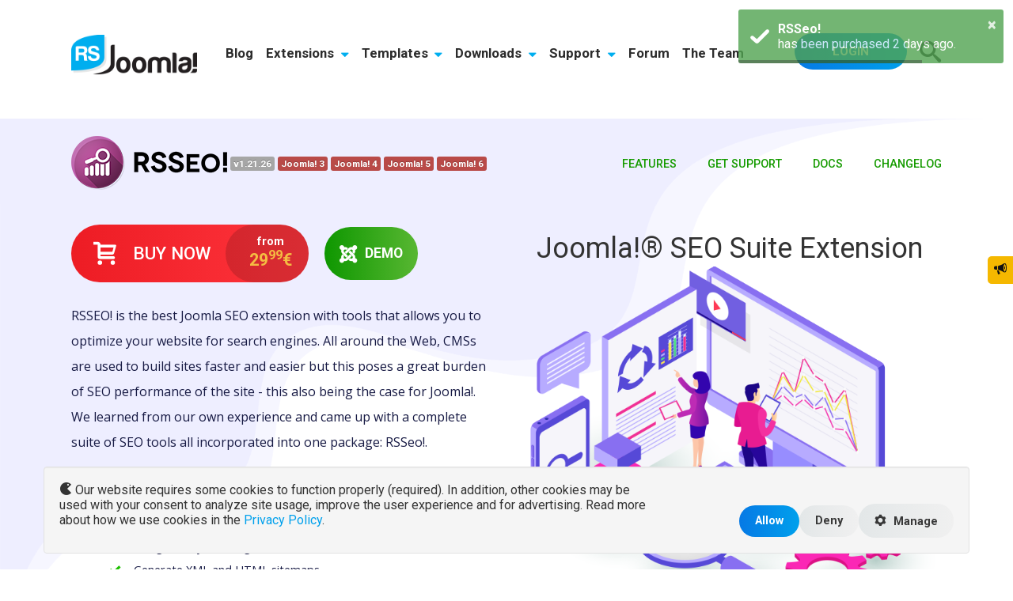

--- FILE ---
content_type: text/html; charset=utf-8
request_url: https://www.rsjoomla.com/joomla-extensions/joomla-seo.html
body_size: 75181
content:
<!DOCTYPE html>
<html xmlns="http://www.w3.org/1999/xhtml" xml:lang="en-gb" lang="en-gb" dir="ltr">
<head>
	<meta name="viewport" content="width=device-width, initial-scale=1.0" />
	<link rel="alternate" hreflang="x-default" href="https://www.rsjoomla.com/joomla-extensions/joomla-seo.html" />
	<script type="application/ld+json">
	[
		{
			"@context": "http://schema.org",
			"@type": "WebSite",
			"name": "RSJoomla!",
			"url": "https://www.rsjoomla.com/",
			"potentialAction":
			{
			  "@type": "SearchAction",
			  "target": "https://www.rsjoomla.com/search.html?searchword={search_term_string}&ordering=popular&searchphrase=all",
			  "query-input": "required name=search_term_string"
			}
		},
		{
			"@context": "http://schema.org",
			"@type": "Organization",
			"name" : "RSJoomla!",
			"url": "https://www.rsjoomla.com",
			"logo": "https://www.rsjoomla.com/templates/rsjoomla2/images/logo-rsjoomla.png",
			"sameAs":
			[
				"https://www.facebook.com/rsjoomla",
				"https://twitter.com/rsjoomla",
				"https://www.linkedin.com/company/rsjoomla-com",
				"https://www.youtube.com/c/Rsjoomlacom"
			]
		}
	]
	</script>
	<script type="text/javascript"> var rs_base_path = 'https://www.rsjoomla.com/'; </script>
	  <base href="https://www.rsjoomla.com/joomla-extensions/joomla-seo.html" />
  <meta http-equiv="content-type" content="text/html; charset=utf-8" />
  <meta name="robots" content="index,follow" />
  <meta name="keywords" content="joomla seo, seo joomla extension, best seo extension for joomla, meta tag joomla,xml sitemap joomla, html joomla sitemap, cookie law joomla, joomla metadata management" />
  <meta name="msvalidate.01" content="8AD735FFC164C68FBD3E82F0CAA93901" />
  <meta name="title" content="Joomla SEO Extension from RSJoomla! - RSSeo!" />
  <meta name="description" content="Joomla SEO Extension with tools that allows you to optimize your website for search engines. Monitor Google keywords, manage meta data, build sitemaps and more." />
  <title>Joomla SEO Extension from RSJoomla! - RSSeo!</title>
  <link href="https://cdn.rsjoomla.com/templates/rsjoomla2/favicon.ico" rel="shortcut icon" type="image/x-icon" />
  <link rel="stylesheet" href="https://cdn.rsjoomla.com/templates/rsjoomla2/css/owl.carousel.css" type="text/css" />
  <link rel="stylesheet" href="https://cdn.rsjoomla.com/templates/rsjoomla2/css/toastr.css" type="text/css" />
  <link rel="stylesheet" href="https://cdn.rsjoomla.com/components/com_rsform/assets/css/front.css" type="text/css" />
  <link rel="stylesheet" href="https://cdn.rsjoomla.com/templates/rsjoomla2/css/bootstrap/bootstrap-all.min.css?v=201511091040" type="text/css" />
  <link rel="stylesheet" href="https://cdn.rsjoomla.com/templates/rsjoomla2/css/animate.css?v=201511091040" type="text/css" />
  <link rel="stylesheet" href="https://cdn.rsjoomla.com/templates/rsjoomla2/css/materialize.css?v=201806260242" type="text/css" />
  <link rel="stylesheet" href="https://cdn.rsjoomla.com/templates/rsjoomla2/css/template.css?v=202509040413" type="text/css" />
  <link rel="stylesheet" href="https://cdn.rsjoomla.com/templates/rsjoomla2/css/icons.css?v=201511100632" type="text/css" />
  <link rel="stylesheet" href="https://cdn.rsjoomla.com/modules/mod_rsproduct_header/assets/css/style.css?v=202010220253" type="text/css" />
  <script type="text/javascript" src="https://cdn.rsjoomla.com/components/com_rsform/assets/js/script.js"></script>
  <script type="text/javascript" src="https://cdn.rsjoomla.com/templates/rsjoomla2/js/jquery/jquery.min.js?v=201511091040"></script>
  <script type="text/javascript" src="https://cdn.rsjoomla.com/templates/rsjoomla2/js/jquery/jquery-noconflict.js?v=201511091040"></script>
  <script type="text/javascript" src="https://cdn.rsjoomla.com/templates/rsjoomla2/js/jquery/jquery.ui.core.min.js?v=201511091040"></script>
  <script type="text/javascript" src="https://cdn.rsjoomla.com/templates/rsjoomla2/js/bootstrap/bootstrap.min.js?v=201511091040"></script>
  <script type="text/javascript" src="https://cdn.rsjoomla.com/templates/rsjoomla2/js/jquery/jquery.placeholder.js?v=201806190306"></script>
  <script type="text/javascript" src="https://cdn.rsjoomla.com/templates/rsjoomla2/js/jquery/jquery.hoverIntent.min.js?v=201806190305"></script>
  <script type="text/javascript" src="https://cdn.rsjoomla.com/templates/rsjoomla2/js/jquery/jquery.mobile.custom.js?v=201806190305"></script>
  <script type="text/javascript" src="https://cdn.rsjoomla.com/templates/rsjoomla2/js/jquery/jquery.touchSwipe.min.js?v=201511091040"></script>
  <script type="text/javascript" src="https://cdn.rsjoomla.com/templates/rsjoomla2/js/bootstrap/bootstrap-tabcollapse.js?v=201806190306"></script>
  <script type="text/javascript" src="https://cdn.rsjoomla.com/templates/rsjoomla2/js/template.js?v=202402190657"></script>
  <script type="text/javascript" src="https://cdn.rsjoomla.com/modules/mod_rsproduct_header/assets/js/jquery.pirobox.js"></script>
  <script type="text/javascript" src="https://cdn.rsjoomla.com/plugins/system/mtupgrade/mootools.js?v=1632464755"></script>
  <script type="text/javascript" src="https://cdn.rsjoomla.com/templates/rsjoomla2/js/materialize.min.js?v=22102020"></script>
  <script type="text/javascript">
jQuery(function($){
		dataLayer.push({ ecommerce: null });
		dataLayer.push({
		  event: "view_item",
		  ecommerce: {
				items: [{"item_id":"3095643","item_name":"RSSeo!","item_brand":"RSJoomla!","item_category":"Joomla","item_category2":"Extension","price":"29.99","currency":"EUR","quantity":1}]
			  }
			});
	});setTimeout( function () { document.getElementById('mod_area_rsproductpage').checked = true; }, 1000);jQuery.noConflict();
		jQuery(document).ready(function($) {
			$(document).piroBox_ext({
				piro_speed: 700,
				bg_alpha: 0.5,
				piro_scroll: true,
				htmlClass: 'productheader',
				selector: '.piro-link'
			});
		});
	
  </script>
  <style>
.formResponsive label {
 float: none;
}
</style>
  <meta name="viewport" content="width=device-width, initial-scale=1.0">

	<link rel="stylesheet" href="https://cdn.rsjoomla.com/templates/rsjoomla2/css/components/com_rsproductpage.css?v=202509040421" type="text/css" /><link rel="stylesheet" href="https://cdn.rsjoomla.com/templates/rsjoomla2/css/modules/mod_search.css?v=202010220254" type="text/css" /><link rel="stylesheet" href="https://cdn.rsjoomla.com/templates/rsjoomla2/css/modules/mod_rsjoomla_menu.css?v=202509030730" type="text/css" /><!-- InLine cart library to be added -->
<script>
    (function (document, src, libName, config) {
        var script             = document.createElement('script');
        script.src             = src;
        script.async           = true;
        var firstScriptElement = document.getElementsByTagName('script')[0];
        script.onload          = function () {
            for (var namespace in config) {
                if (config.hasOwnProperty(namespace)) {
                    window[libName].setup.setConfig(namespace, config[namespace]);
                }
            }
            window[libName].register();
        };

        firstScriptElement.parentNode.insertBefore(script, firstScriptElement);
    })(document, 'https://secure.2checkout.com/checkout/client/twoCoInlineCart.js', 'TwoCoInlineCart',{"app":{"merchant":"RSMDSOF","iframeLoad":"checkout"},"cart":{"host":"https:\/\/secure.2checkout.com","customization":"RSJoomla-inline"}});
</script>

<!-- END InLine cart library to be added -->
<!-- Google Tag Manager -->
<script>(function(w,d,s,l,i){w[l]=w[l]||[];w[l].push({'gtm.start':
new Date().getTime(),event:'gtm.js'});var f=d.getElementsByTagName(s)[0],
j=d.createElement(s),dl=l!='dataLayer'?'&l='+l:'';j.async=true;j.src=
'https://www.googletagmanager.com/gtm.js?id='+i+dl;f.parentNode.insertBefore(j,f);
})(window,document,'script','dataLayer','GTM-54ZD2T');</script>
<script>
var RSJoomlaConsent = {
	tagID: 'GTM-54ZD2T',
	getConsent: function(type) {
		return localStorage.getItem('consent' + type);
	},
	getCurrentConsent: function() {
		var consentMarketing = localStorage.getItem('consentMarketing');
		var consentAnalytics = localStorage.getItem('consentAnalytics');
		if (consentMarketing === '1' || consentAnalytics === '1')
		{
			return '1';
		}
		if (consentMarketing === null || consentAnalytics === null)
		{
			return null;
		}
		return '0';
	},
	storeConsent: function() {
		var consentMarketing = document.getElementById('consentMarketing').value;
		var consentMarketingValue = consentMarketing === '1' ? 'granted' : 'denied';
		localStorage.setItem('consentMarketing', consentMarketing);
		var consentAnalytics = document.getElementById('consentAnalytics').value;
		var consentAnalyticsValue = consentAnalytics === '1' ? 'granted' : 'denied';
		localStorage.setItem('consentAnalytics', consentAnalytics);
		
		gtag('consent', 'update', {
			ad_user_data: consentMarketingValue,
			ad_personalization: consentMarketingValue,
			ad_storage: consentMarketingValue,
			analytics_storage: consentAnalyticsValue
		});
		
		/*
		if (consentMarketing === '1' || consentAnalytics === '1') {
			RSJoomlaConsent.loadGTM();
		}
		*/
	},
	loadGTM: function() {
		var gtagScript = document.createElement('script');
		gtagScript.async = true;
		gtagScript.src = 'https://www.googletagmanager.com/gtag/js?id=' + RSJoomlaConsent.tagID;

		if (document.getElementsByTagName('script').length > 0) {
			var firstScript = document.getElementsByTagName('script')[0];
			firstScript.parentNode.insertBefore(gtagScript, firstScript);
		} else {
			document.body.appendChild(gtagScript);
		}
	},
	showConsentPopup: function() {
		var currentConsent = RSJoomlaConsent.getCurrentConsent();
		
		var consentNavbar = document.createElement('div');
		consentNavbar.classList.add('navbar');
		consentNavbar.classList.add('navbar-fixed-bottom');
		consentNavbar.style.position = 'fixed';
		consentNavbar.style.bottom = '0';
		consentNavbar.setAttribute('id', 'consentNavbar');
		
		var consentContainer = document.createElement('div');
		
		var cookiesManageButton = document.createElement('button');
		cookiesManageButton.classList.add('btn');
		cookiesManageButton.classList.add('btn-primary');
		cookiesManageButton.classList.add('btn-small');
		cookiesManageButton.classList.add('pull-right');
		cookiesManageButton.setAttribute('type', 'button');
		cookiesManageButton.innerHTML = '<i class="icon icon-cog"></i> Cookies';
		
		if (currentConsent !== null) {
			consentContainer.classList.add('container-fluid');
		} else {
			consentContainer.classList.add('container');
			cookiesManageButton.classList.add('hidden');
		}
		
		consentContainer.appendChild(cookiesManageButton);
		
		var consentWell = document.createElement('div');
		consentWell.classList.add('well');
		if (currentConsent !== null) {
			consentWell.classList.add('hidden');
		}
		
		var consentRow = document.createElement('div');
		consentRow.classList.add('row-fluid');
		
		var consentLeftColumn = document.createElement('div');
		consentLeftColumn.classList.add('span8');
		consentLeftColumn.classList.add('text-left');
		consentLeftColumn.innerHTML = '<i class="icon icon-pacman"></i> Our website requires some cookies to function properly (required). In addition, other cookies may be used with your consent to analyze site usage, improve the user experience and for advertising. Read more about how we use cookies in the <a href="https://www.rsjoomla.com/privacy-policy.html">Privacy Policy</a>.';
		
		var consentRightColumn = document.createElement('div');
		consentRightColumn.classList.add('span4');
		consentRightColumn.classList.add('text-right');
		
		var consentAcceptButton = document.createElement('button');
		consentAcceptButton.classList.add('btn');
		consentAcceptButton.classList.add('btn-primary');
		consentAcceptButton.setAttribute('type', 'button');
		consentAcceptButton.innerHTML = 'Allow';
		
		consentAcceptButton.addEventListener('click', function() {
			RSJoomlaConsent.storeConsent();
			
			consentContainer.classList.add('container-fluid');
			consentContainer.classList.remove('container');
			
			cookiesManageButton.classList.remove('hidden');
			
			consentWell.classList.add('hidden');
		});
		
		consentRightColumn.appendChild(consentAcceptButton);
		
		var consentRefuseButton = document.createElement('button');
		consentRefuseButton.classList.add('btn');
		consentRefuseButton.setAttribute('type', 'button');
		consentRefuseButton.innerHTML = 'Deny';
		
		consentRefuseButton.addEventListener('click', function() {
			document.getElementById('consentMarketing').value = '0';
			document.getElementById('consentAnalytics').value = '0';
			RSJoomlaConsent.storeConsent();
			
			consentContainer.classList.add('container-fluid');
			consentContainer.classList.remove('container');
			
			cookiesManageButton.classList.remove('hidden');
			
			consentWell.classList.add('hidden');
		});
		
		consentRightColumn.appendChild(consentRefuseButton);
		
		var consentSettingsButton = document.createElement('button');
		consentSettingsButton.setAttribute('type', 'button');
		consentSettingsButton.classList.add('btn');
		consentSettingsButton.innerHTML = '<i class="icon icon-cog"></i> Manage';
		
		var consentSettings = document.createElement('div');
		consentSettings.classList.add('hidden');
		consentSettings.classList.add('row-fluid');
		
		// Functional
		var consentRequiredRow = document.createElement('div');
		consentRequiredRow.classList.add('row-fluid');
		
		var consentRequiredLeftColumn = document.createElement('div');
		consentRequiredLeftColumn.classList.add('span10');
		var consentRequiredRightColumn = document.createElement('div');
		consentRequiredRightColumn.classList.add('span2');
		consentRequiredRightColumn.classList.add('text-right');
		
		var consentRequiredLabel = document.createElement('label');
		consentRequiredLabel.setAttribute('for', 'consentRequired');
		var consentRequired = document.createElement('select');
		consentRequired.classList.add('input-small');
		consentRequired.setAttribute('id', 'consentRequired');
		consentRequired.add(new Option('Yes', 1));
		
		consentRequiredLabel.innerHTML = '<u>Required</u><br />Required cookies are cookies that provide website functionality such as authentication mechanisms, security and website preferences. These are mandatory but they are not used in any way to identify you.';
		
		consentRequiredLeftColumn.appendChild(consentRequiredLabel);
		consentRequiredRightColumn.appendChild(consentRequired);
		
		consentRequiredRow.appendChild(consentRequiredLeftColumn);
		consentRequiredRow.appendChild(consentRequiredRightColumn);
		
		consentSettings.appendChild(consentRequiredRow);
		
		// Marketing
		var consentMarketingRow = document.createElement('div');
		consentMarketingRow.classList.add('row-fluid');
		
		var consentMarketingLeftColumn = document.createElement('div');
		consentMarketingLeftColumn.classList.add('span10');
		var consentMarketingRightColumn = document.createElement('div');
		consentMarketingRightColumn.classList.add('span2');
		consentMarketingRightColumn.classList.add('text-right');
		
		var consentMarketingLabel = document.createElement('label');
		consentMarketingLabel.setAttribute('for', 'consentMarketing');
		var consentMarketing = document.createElement('select');
		consentMarketing.classList.add('input-small');
		consentMarketing.setAttribute('id', 'consentMarketing');
		consentMarketing.add(new Option('Yes', 1));
		consentMarketing.add(new Option('No', 0));
		
		var currentMarketingConsent = RSJoomlaConsent.getConsent('Marketing');
		if (currentMarketingConsent !== null) {
			consentMarketing.options[1 - parseInt(currentMarketingConsent)].selected = true;
		}
		
		consentMarketingLabel.innerHTML = '<u>Marketing</u><br />Marketing cookies are used to provide visitors with personalized advertisements based on the pages you have previously visited and to analyze the effectiveness of advertising campaigns.';
		
		consentMarketingLeftColumn.appendChild(consentMarketingLabel);
		consentMarketingRightColumn.appendChild(consentMarketing);
		
		consentMarketingRow.appendChild(consentMarketingLeftColumn);
		consentMarketingRow.appendChild(consentMarketingRightColumn);
		
		consentSettings.appendChild(consentMarketingRow);
		
		// Analytics
		var consentAnalyticsRow = document.createElement('div');
		consentAnalyticsRow.classList.add('row-fluid');
		
		var consentAnalyticsLeftColumn = document.createElement('div');
		consentAnalyticsLeftColumn.classList.add('span10');
		var consentAnalyticsRightColumn = document.createElement('div');
		consentAnalyticsRightColumn.classList.add('span2');
		consentAnalyticsRightColumn.classList.add('text-right');
		
		var consentAnalyticsLabel = document.createElement('label');
		consentAnalyticsLabel.setAttribute('for', 'consentAnalytics');
		var consentAnalytics = document.createElement('select');
		consentAnalytics.classList.add('input-small');
		consentAnalytics.setAttribute('id', 'consentAnalytics');
		consentAnalytics.add(new Option('Yes', 1));
		consentAnalytics.add(new Option('No', 0));
		
		var currentAnalyticsConsent = RSJoomlaConsent.getConsent('Analytics');
		if (currentAnalyticsConsent !== null) {
			consentAnalytics.options[1 - parseInt(currentAnalyticsConsent)].selected = true;
		}
		
		consentAnalyticsLabel.innerHTML = '<u>Analytics</u><br />Analytics services serve to improve the performance and functionality of this website by collecting and reporting information anonymously.';
		
		consentAnalyticsLeftColumn.appendChild(consentAnalyticsLabel);
		consentAnalyticsRightColumn.appendChild(consentAnalytics);
		
		consentAnalyticsRow.appendChild(consentAnalyticsLeftColumn);
		consentAnalyticsRow.appendChild(consentAnalyticsRightColumn);
		
		consentSettings.appendChild(consentAnalyticsRow);
		
		consentSettingsButton.addEventListener('click', function() {
			consentSettings.classList.remove('hidden');
			consentSettingsButton.parentNode.removeChild(consentSettingsButton);
			consentAcceptButton.innerHTML = 'Save Preferences';
			
			consentRefuseButton.style.display = 'none';
		});
		
		consentRightColumn.appendChild(consentSettingsButton);
		consentWell.appendChild(consentSettings);
		
		consentRow.appendChild(consentLeftColumn);
		consentRow.appendChild(consentRightColumn);
		consentWell.appendChild(consentRow);
		consentContainer.appendChild(consentWell);
		consentNavbar.appendChild(consentContainer);
		
		cookiesManageButton.addEventListener('click', function() {
			cookiesManageButton.classList.add('hidden');
			
			consentContainer.classList.remove('container-fluid');
			consentContainer.classList.add('container');
			consentWell.classList.remove('hidden');
			consentSettings.classList.remove('hidden');
			if (consentSettingsButton.parentNode) {
				consentSettingsButton.parentNode.removeChild(consentSettingsButton);
			}
			consentAcceptButton.innerHTML = 'Save Preferences';
			
			consentRefuseButton.style.display = 'none';
		});
		
		document.body.appendChild(consentNavbar);
	}
};

document.addEventListener('DOMContentLoaded', function(){
	RSJoomlaConsent.showConsentPopup();
});

window.dataLayer = window.dataLayer || [];
function gtag() { dataLayer.push(arguments); }

gtag('consent', 'default', {
    'ad_user_data': 'denied',
    'ad_personalization': 'denied',
    'ad_storage': 'denied',
    'analytics_storage': 'denied'
  });
gtag('js', new Date());
gtag('config', RSJoomlaConsent.tagID);
</script>
<!-- End Google Tag Manager -->
</head>
<body class="site lang-en-gb rsj-comp-com_rsproductpage rsj-view-rsproductpage" id="rsj-body">
<noscript><iframe src="https://www.googletagmanager.com/ns.html?id=GTM-54ZD2T" height="0" width="0" style="display:none;visibility:hidden"></iframe></noscript>
		<div class="body custom_37">
			<!-- Start Top -->
	<div class="rsj-header rsj-top-position bg-primary">
		<div class="container">
			<div class="row-fluid">
				<div class="rsj-overlay rsj-overlay-hugeinc">
	<div class="container text-center">
		<button type="button" class="rsj-overlay-close">Close</button>
		<form action="index.php" method="post" class="form form-search" id="searchForm">
			<div class="control-group">
				<div class="controls">
					<input type="text" class="input-xxlarge search-query" value="" placeholder="What are you looking for?" id="search_searchword" name="searchword">
				</div>
			</div>
			<div class="row-fluid">
				<div class="offset3 span4 text-left rsj_search_in">
					<h5>Search In:</h5>
											<div class="control-group">
							<input type="checkbox" id="mod_area_rsticketsprocontent" value="rsticketsprocontent" name="areas[]"><label for="mod_area_rsticketsprocontent">Documentation </label>
							
													</div>
											<div class="control-group">
							<input type="checkbox" id="mod_area_rsblog" value="rsblog" name="areas[]"><label for="mod_area_rsblog">Blog </label>
							
													</div>
											<div class="control-group">
							<input type="checkbox" id="mod_area_kunena" value="kunena" name="areas[]"><label for="mod_area_kunena">Forum </label>
							
													</div>
											<div class="control-group">
							<input type="checkbox" id="mod_area_rstv" value="rstv" name="areas[]"><label for="mod_area_rstv">Video Tutorials </label>
							
													</div>
											<div class="control-group">
							<input type="checkbox" id="mod_area_rsproductpage" value="rsproductpage" name="areas[]"><label for="mod_area_rsproductpage">Products </label>
							
													</div>
											<div class="control-group">
							<input type="checkbox" id="mod_area_rstemplatepage" value="rstemplatepage" name="areas[]"><label for="mod_area_rstemplatepage">Templates </label>
							
													</div>
									</div>
				<div class="span5 text-left">
					<h5>Ordering:</h5>
					<div class="control-group">
						<input type="radio" name="ordering" id="order_newest" value="newest"><label for="order_newest">Newest First</label>
					</div>
					<div class="control-group">
						<input type="radio" name="ordering" id="order_oldest" value="oldest"><label for="order_oldest">Oldest First</label>
					</div>
					<div class="control-group">
						<input type="radio" name="ordering" id="order_popular" value="popular" checked="checked"><label for="order_popular">Most Popular</label>
					</div>
					<div class="control-group">
						<input type="radio" name="ordering" id="order_alphabetical" value="alpha"><label for="order_alphabetical">Alphabetical</label>
					</div>
					<div class="control-group">
						<input type="radio" name="ordering" id="order_category" value="category"><label for="order_category">Section/Category</label>
					</div>
						
				</div>
			</div>
			<div class="control-group">
				<div class="text-center">
					<button class="btn btn-success btn-medium" onclick="this.form.submit()" name="Search">Search</button>
				</div>
			</div>
			<input type="hidden" name="task"   value="search" />
			<input type="hidden" name="option" value="com_search" />
			<input type="hidden" name="Itemid" value="37" />
		</form>
	</div>
</div>
			</div>
		</div>
	</div>
<!-- End Top -->
<!-- Start Main Menu -->
<nav role="navigation" class="rsj-navigation">
	<div class="navbar">
		<div class="navbar-inner">
			<div class="row-fluid">
				<div class="span2">
					<div class="rsj-logo-container">
						<div class="textalign-left">
							<a title="RSJoomla! Homepage" href="/index.html"><img alt="RSJoomla! Logo" src="https://cdn.rsjoomla.com/templates/rsjoomla2/images/logo-rsjoomla.png"></a>
						</div>
					</div>
					<div class="rsj-menu-thumbs hidden-desktop">
						<a href="/customer-account.html" class="item143"><i class="icon icon-user3"></i></a>
						<a class="search_btn" href="javascript:void(0);"><i class="icon icon-search"></i></a>
						<a class="btn btn-navbar collapsed" data-toggle="collapse" data-target=".nav-collapse" rel="nofollow"><span class="menu-icon"></span></a>
					</div>
				</div>
				<div class="span10">
					<!-- Be sure to leave the brand out there if you want it shown <div class="brand hidden-desktop"></div> -->
					<!-- .btn-navbar is used as the toggle for collapsed navbar content -->
					<!-- Everything you want hidden at 940px or less, place within here -->
					<div class="nav-collapse collapse navbar-responsive-collapse">
						<!-- mainmenu -->
		<ul class="menu nav mainmenu">
								<li class="item4"><a href="/blog.html" >Blog</a></li>
		  				<li class="dropdown item3">
				<a href="/joomla-extensions.html">Extensions				<i class="icon icon-caret-down visible-desktop"></i>
				</a>
				<button class="rstpl-submenu-button hidden-desktop"> <i class="icon icon-plus"></i> </button>
				<div id="menu-container-joomla-extensions">
								<div class="absolute-container">
					<div id="menu-container-joomla-extensions-tabs"><ul class="nav"><li class="active"><a href="#commercial-separator" data-toggle="tab">Commercial</a></li><li ><a href="#non-commercial" data-toggle="tab">Free</a></li></ul><div class="tab-content"><div id="commercial-separator" class="tab-pane active">
									<div class="menu_product_box joomla-form">
									  <a href="/joomla-extensions/joomla-form.html">
										<img src="https://cdn.rsjoomla.com/images/products/menu-thumbnail-joomla-extension-rsformpro.png" class="menu_product_image" />
										<span class="menu_product_text">Joomla!® Form Builder</span>
									  </a>
									</div>
									<div class="menu_product_box joomla-events">
									  <a href="/joomla-extensions/joomla-events.html">
										<img src="https://cdn.rsjoomla.com/images/products/menu-thumbnail-joomla-extension-rseventspro.png" class="menu_product_image" />
										<span class="menu_product_text">Joomla!® Event & Calendar</span>
									  </a>
									</div>
									<div class="menu_product_box joomla-help-desk">
									  <a href="/joomla-extensions/joomla-help-desk.html">
										<img src="https://cdn.rsjoomla.com/images/products/menu-thumbnail-joomla-extension-rsticketspro.png" class="menu_product_image" />
										<span class="menu_product_text">Joomla!® Professional Help Desk</span>
									  </a>
									</div>
									<div class="menu_product_box joomla-security">
									  <a href="/joomla-extensions/joomla-security.html">
										<img src="https://cdn.rsjoomla.com/images/products/menu-thumbnail-joomla-extension-rsfirewall.png" class="menu_product_image" />
										<span class="menu_product_text">Joomla!® Security</span>
									  </a>
									</div>
									<div class="menu_product_box joomla-booking">
									  <a href="/joomla-extensions/joomla-booking.html">
										<img src="https://cdn.rsjoomla.com/images/products/menu-thumbnail-joomla-extension-rsbooking.png" class="menu_product_image" />
										<span class="menu_product_text">Joomla!® Booking & Reservations</span>
									  </a>
									</div>
									<div class="menu_product_box joomla-seo">
									  <a href="/joomla-extensions/joomla-seo.html">
										<img src="https://cdn.rsjoomla.com/images/products/menu-thumbnail-joomla-extension-rsseo.png" class="menu_product_image" />
										<span class="menu_product_text">Joomla!® SEO Suite</span>
									  </a>
									</div>
									<div class="menu_product_box joomla-membership-subscriptions">
									  <a href="/joomla-extensions/joomla-membership-subscriptions.html">
										<img src="https://cdn.rsjoomla.com/images/products/menu-thumbnail-joomla-extension-rsmembership.png" class="menu_product_image" />
										<span class="menu_product_text">Joomla!® Membership</span>
									  </a>
									</div>
									<div class="menu_product_box joomla-email-newsletter">
									  <a href="/joomla-extensions/joomla-email-newsletter.html">
										<img src="https://cdn.rsjoomla.com/images/products/menu-thumbnail-joomla-extension-rsmail.png" class="menu_product_image" />
										<span class="menu_product_text">Joomla!® Newsletter & Email</span>
									  </a>
									</div>
									<div class="menu_product_box joomla-directory-ads-management">
									  <a href="/joomla-extensions/joomla-directory-ads-management.html">
										<img src="https://cdn.rsjoomla.com/images/products/menu-thumbnail-joomla-extension-rsdirectory.png" class="menu_product_image" />
										<span class="menu_product_text">Joomla! Directory & Ads Management</span>
									  </a>
									</div>
									<div class="menu_product_box joomla-feedback">
									  <a href="/joomla-extensions/joomla-feedback.html">
										<img src="https://cdn.rsjoomla.com/images/products/menu-thumbnail-joomla-extension-rsfeedback.png" class="menu_product_image" />
										<span class="menu_product_text">Joomla!® Feedback</span>
									  </a>
									</div>
									<div class="menu_product_box joomla-gallery">
									  <a href="/joomla-extensions/joomla-gallery.html">
										<img src="https://cdn.rsjoomla.com/images/products/menu-thumbnail-joomla-extension-rsmediagallery.png" class="menu_product_image" />
										<span class="menu_product_text">Joomla!® Gallery</span>
									  </a>
									</div>
									<div class="menu_product_box joomla-download-manager">
									  <a href="/joomla-extensions/joomla-download-manager.html">
										<img src="https://cdn.rsjoomla.com/images/products/menu-thumbnail-joomla-extension-rsfiles.png" class="menu_product_image" />
										<span class="menu_product_text">Joomla!® Download Manager</span>
									  </a>
									</div>
									<div class="menu_product_box joomla-blog">
									  <a href="/joomla-extensions/joomla-blog.html">
										<img src="https://cdn.rsjoomla.com/images/products/menu-thumbnail-joomla-extension-rsblog.png" class="menu_product_image" />
										<span class="menu_product_text">Joomla!® Blog</span>
									  </a>
									</div>
									<div class="menu_product_box joomla-comments">
									  <a href="/joomla-extensions/joomla-comments.html">
										<img src="https://cdn.rsjoomla.com/images/products/menu-thumbnail-joomla-extension-rscomments.png" class="menu_product_image" />
										<span class="menu_product_text">Joomla!® Comments</span>
									  </a>
									</div>
									<div class="menu_product_box rsfirewall-for-wordpress">
									  <a href="/wordpress-plugins/wordpress-security-plugin.html">
										<img src="https://cdn.rsjoomla.com/images/products/menu-thumbnail-joomla-extension-rsfirewall-for-wordpress.png" class="menu_product_image" />
										<span class="menu_product_text"><i class="icon icon-wordpress"></i> WordPress Security</span>
									  </a>
									</div></div> <!-- #commercial-separator --><div id="non-commercial" class="tab-pane">
									<div class="menu_product_box free-joomla-page-builder">
									  <a href="/joomla-extensions/free-joomla-page-builder.html">
										<img src="https://cdn.rsjoomla.com/images/products/menu-thumbnail-joomla-extension-rspagebuilder.png" class="menu_product_image" />
										<span class="menu_product_text">Free Joomla!® Page Builder</span>
									  </a>
									</div>
									<div class="menu_product_box rsform">
									  <a href="/joomla-extensions/rsform.html">
										<img src="https://cdn.rsjoomla.com/images/products/menu-thumbnail-joomla-extension-rsform.png" class="menu_product_image" />
										<span class="menu_product_text">Free Joomla!® form builder</span>
									  </a>
									</div>
									<div class="menu_product_box joomla-administrator-search">
									  <a href="/joomla-extensions/joomla-administrator-search.html">
										<img src="https://cdn.rsjoomla.com/images/products/menu-thumbnail-joomla-extension-rsfinder.png" class="menu_product_image" />
										<span class="menu_product_text">Joomla!® Administrator Search</span>
									  </a>
									</div>
									<div class="menu_product_box joomla-site-search">
									  <a href="/joomla-extensions/joomla-site-search.html">
										<img src="https://cdn.rsjoomla.com/images/products/menu-thumbnail-joomla-extension-rssearch.png" class="menu_product_image" />
										<span class="menu_product_text">Joomla!® Search</span>
									  </a>
									</div>
									<div class="menu_product_box joomla-social-sharing-module">
									  <a href="/joomla-extensions/joomla-social-sharing-module.html">
										<img src="https://cdn.rsjoomla.com/images/products/menu-thumbnail-joomla-extension-rssocial.png" class="menu_product_image" />
										<span class="menu_product_text">Joomla!® Social Links Module</span>
									  </a>
									</div>
									<div class="menu_product_box joomla-image-gallery-module">
									  <a href="/joomla-extensions/joomla-image-gallery-module.html">
										<img src="https://cdn.rsjoomla.com/images/products/menu-thumbnail-joomla-extension-rsshowcase.png" class="menu_product_image" />
										<span class="menu_product_text">RSShowcase!</span>
									  </a>
									</div>
									<div class="menu_product_box joomla-contact-form">
									  <a href="/joomla-extensions/joomla-contact-form.html">
										<img src="https://cdn.rsjoomla.com/images/products/menu-thumbnail-joomla-extension-rscontact.png" class="menu_product_image" />
										<span class="menu_product_text">Joomla!® Form Creator - RSContact!</span>
									  </a>
									</div></div> <!-- #non-commercial --></div><!-- .tab-content --></div><!-- #menu-container-joomla-extensions-tabs -->				</div> <!-- tmp -->
								</div> <!-- #menu-container-joomla-extensions -->
			</li>
		  				<li class="dropdown item23">
				<a href="/joomla-templates.html">Templates				<i class="icon icon-caret-down visible-desktop"></i>
				</a>
				<button class="rstpl-submenu-button hidden-desktop"> <i class="icon icon-plus"></i> </button>
				<div id="menu-container-joomla-templates">
								<div class="absolute-container">
					
									<div id="templates-submenu-container">
										<div class="latest-box">
											<h2>Our Latest Template</h2>
											<h3 class="light">RSLucca!</h3>
											<ul class="list-checkbox">
												<li>Joomla! 5 support</li>
												<li>PHP 8 support</li>
												<li>12 months of support &amp; downloads</li>
												<li>Free RSMediaGallery! subscription</li>
												<li>RSPageBuilder! integration</li>
											</ul>
											<a href="/joomla-templates/rslucca.html" class="btn btn-block btn-primary btn-medium">Find out more</a>
											<a href="/joomla-templates.html" class="btn btn-white btn-outlined btn-block btn-medium">View all templates</a>
										</div><div class="template-preview" style="background-image: url('https://cdn.rsjoomla.com/images/templates/rslucca/menu-thumbnail-joomla-templates-rslucca.jpg');" alt=" RSLucca! - Bootstrap 5 Joomla! 4 &amp; Joomla! 5 &amp; Joomla! 6 Template "></div><div class="menu_product_box template-club">
										  <div class="content">
											  <p class="intro">Don't want to pay for every single template?</p>
											  <h3>Join The Template Club</h3>
											  <div class="price-tag" style="position:relative;">
												<span class="just">just</span>
												<a href="/template-club.html" class="template-price">
													<span class="price">
													99<sup>99</sup><sup>€</sup>
													</span>
												</a>
											</div>
											  <a class="btn btn-success btn-block" href="/template-club.html">
												<i class="icon icon-cart2"></i> BUY NOW
											  </a>
										  </div>
									  </div>
								  </div>
								  				</div> <!-- tmp -->
								</div> <!-- #menu-container-joomla-templates -->
			</li>
		  				<li class="dropdown item26">
				<a href="/downloads.html">Downloads				<i class="icon icon-caret-down visible-desktop"></i>
				</a>
				<button class="rstpl-submenu-button hidden-desktop"> <i class="icon icon-plus"></i> </button>
				<div id="menu-container-downloads">
											<div class="free-downloads-menu-box">
								<h3>Free Downloads</h3>
								<div class="box-content">Take a look at our free extensions portfolio and download them for your Joomla! site. All you need to do is submit the email form and access the download link in your email.</div>
								<a class="btn btn-block" href="/free-downloads.html">Free Downloads</a>
							</div>
					
											<div class="paid-downloads-menu-box">
								<h3>Paid Downloads</h3>
								<div class="box-content">In this section you will be able to access all the extensions and templates you have purchased from our site.</div>
								<a class="btn btn-block" href="/downloads.html">Paid Downloads</a>
							</div>
					
								</div> <!-- #menu-container-downloads -->
			</li>
		  				<li class="dropdown item18">
				<a href="/support.html">Support				<i class="icon icon-caret-down visible-desktop"></i>
				</a>
				<button class="rstpl-submenu-button hidden-desktop"> <i class="icon icon-plus"></i> </button>
				<div id="menu-container-support">
													<div class="general-faq-menu-box">
										<h3>General FAQ</h3>
										<ul class="unstyled">
																					<li><a href="/support/documentation/general-faq/how-can-i-renew-my-subscription.html" title="How do I renew?">How do I renew?</a></li>
																					<li><a href="/support/documentation/general-faq/customer-faq.html" title="How do I make a purchase?">How do I make a purchase?</a></li>
																					<li><a href="/support/documentation/general-faq/paid-but-i-cant-find-the-download.html" title="How do I find my purchase?">How do I find my purchase?</a></li>
																					<li><a href="/support/documentation/general-faq/where-do-i-find-my-license-code-.html" title="How do I generate a license code?">How do I generate a license code?</a></li>
																				</ul>
									</div>
														<div class="docs-menu-box">
										<h3>Documentation</h3>
										<ul class="unstyled">
																					<li><a href="/support/documentation/general-faq.html" title="General FAQ">General FAQ</a></li>
																					<li><a href="/support/documentation.html" title="Documentation">Documentation</a></li>
																					<li><a href="/video-tutorials.html" title="Video Tutorials">Video Tutorials</a></li>
																				</ul>
									</div>
													<div class="submit-a-ticket-menu-box">
									<a href="/submit-a-ticket.html">
										<img src="https://cdn.rsjoomla.com/templates/rsjoomla2/images/menu-icon-support.png" />
									</a>
									<a class="btn btn-success btn-block" href="/submit-a-ticket.html">Submit a ticket</a>
								</div>
										</div> <!-- #menu-container-support -->
			</li>
		  						<li class="item128"><a href="/forum.html" >Forum</a></li>
		  						<li class="item22"><a href="/about-us.html" >The Team</a></li>
		  						</ul><!-- top-right-menu -->
		<ul class="menu nav top-right-menu">
								<li class="item10"><a href="/customer-login.html" >Login</a></li>
		  								<li><a class="search_btn visible-desktop" href="javascript:void(0);"><i class="icon icon-search"></i></a></li>
					</ul>
					</div>
				</div>
			</div>
		</div>
	</div>
</nav>
<!-- End Main Menu -->
	
<!-- Start Breadcrumb -->
	<div class="rsj-breadcrumb-position">
		<div class="row-fluid">
				<ul class="rsj-extension-menu default_b pull-right nav nav-pills scroll-menu">
			<li><a href="#extension_features" class="rsj-scroll-to"> Features</a></li>
			<li><a href="/support.html"> Get Support</a></li>
		<li><a href="/support/documentation/rsseo.html"> Docs</a></li>
				<li><a href="/support/documentation/rsseo/changelog.html"> Changelog</a></li>
			</ul><script type="application/ld+json">
{
 "@context": "http://schema.org/",
 "@type": "Product",
 "name": "RSSeo!",
 "url": "https://www.rsjoomla.com/joomla-extensions/joomla-seo.html",
 "image": "https://www.rsjoomla.com//images/products/RSSeo-logo.png",
 "description": "&lt;p&gt;RSSEO! is the best Joomla SEO extension with tools that allows you to optimize your website for search engines. All around the Web, CMSs are used to build sites faster and easier but this poses a great burden of SEO performance of the site - this also being the case for Joomla!.&lt;br&gt;
We learned from our own experience and came up with a complete suite of SEO tools all incorporated into one package: RSSeo!.&lt;/p&gt;

&lt;ul class=&quot;list list-checkbox&quot;&gt;
&lt;li&gt;Index your pages through the site crawler feature&lt;/li&gt;
&lt;li&gt;Cookie law notification&lt;/li&gt;
&lt;li&gt;Google Analytics integration&lt;/li&gt;
&lt;li&gt;Generate XML and HTML sitemaps&lt;/li&gt;
&lt;li&gt;Control the metadata of each indexed page&lt;/li&gt;
&lt;li&gt;Set redirects directly from the component&lt;/li&gt;
&lt;li&gt;Handle of error pages&lt;/li&gt;
&lt;li&gt;Monitor keywords positioning&lt;/li&gt;
&lt;/ul&gt;",
 "aggregateRating": {
   "@type": "AggregateRating",
   "ratingValue": "4.5",
   "reviewCount": "43"
 },
 "offers": {
   "@type": "Offer",
   "priceCurrency": "EUR",
   "price": "29.99",
   "itemCondition": "http://schema.org/UsedCondition",
   "availability": "http://schema.org/InStock",
   "seller": {
     "@type": "Organization",
     "name": "RSJoomla!",
     "sameas": [
     "https://www.facebook.com/rsjoomla",
     "https://twitter.com/rsjoomla",
     "https://www.youtube.com/c/Rsjoomlacom",
     "https://www.linkedin.com/company/rsjoomla-com"]
   }
 }
}
</script>
<div class="rsj-page-header default_b">
	<div class="span6 rsj-info">
	
		<img src="https://cdn.rsjoomla.com/images/products/RSSeo-logo.png" alt="Joomla!&reg; SEO Suite Extension" />
		<span class="label label-grey">v1.21.26</span>		<span class="label label-important">Joomla! 3</span>		<span class="label label-important">Joomla! 4</span> <span class="label label-important">Joomla! 5</span>				<span class="label label-important">Joomla! 6</span>
		<div class="intro">
						<a href="/joomla-extensions/joomla-seo/subscriptions.html" class="btn btn-danger btn-large">
			<i class="icon icon-cart2"></i> <strong>BUY NOW</strong>
			<span class="price"> 
				from 
				<span>29<sup>99</sup>&euro;</span>
						</span>
		</a>
										<a href="https://demo.rsjoomla.com/rsseo" class="btn btn-success" target="_blank"><i class="icon icon-joomla"></i> DEMO</a>
							<p>RSSEO! is the best Joomla SEO extension with tools that allows you to optimize your website for search engines. All around the Web, CMSs are used to build sites faster and easier but this poses a great burden of SEO performance of the site - this also being the case for Joomla!.<br>
We learned from our own experience and came up with a complete suite of SEO tools all incorporated into one package: RSSeo!.</p>

<ul class="list list-checkbox">
<li>Index your pages through the site crawler feature</li>
<li>Cookie law notification</li>
<li>Google Analytics integration</li>
<li>Generate XML and HTML sitemaps</li>
<li>Control the metadata of each indexed page</li>
<li>Set redirects directly from the component</li>
<li>Handle of error pages</li>
<li>Monitor keywords positioning</li>
</ul>		</div>
	</div>
	
	<div class="span6 rsj-image hidden-phone">
		<h1 id="rsj_product_title">Joomla!® SEO Suite Extension</h1>
		<img src="https://cdn.rsjoomla.com/images/products/header-image-joomla-extension-rsseo.png" class="menu_product_image" />
	</div>

</div>
					</div>
	</div>
<!-- End Breadcrumb -->
	<div class="rsj-all-content-position">
				<div class="row-fluid">
						<div class="span12">
																
		<!-- Start Content -->
						<div id="rsj-com_rsproductpage" class="rsj-content">
						<main id="main">
							<script type="text/javascript" src="https://cdn.rsjoomla.com/templates/rsjoomla2/js/owl.carousel.min.js"></script>
		<script type="text/javascript" src="https://cdn.rsjoomla.com/templates/rsjoomla2/js/toastr.min.js"></script>
<script type="text/javascript">
	jQuery(document).ready(function() {
							toastr.options = {
				closeButton: true,
				debug: false,
				newestOnTop: true,
				progressBar: true,
				positionClass: 'toast-top-right',
				preventDuplicates: true,
				onclick: null,
				timeOut: 6000,
				extendedTimeOut: 3000,
			};
			
			window.setTimeout(function() {
				toastr.success("<strong>RSSeo!<\/strong><br>has been purchased 2 days ago.");
			}, 2500);
			});
</script>

<div id="extension_reviews" class="rsj-bundle">
	<div class="row-fluid">
		<div class="span12 center">
					<h2>
			43 reviews			<span class="rsj-stars">
							<i class="icon-star3"></i>
							<i class="icon-star3"></i>
							<i class="icon-star3"></i>
							<i class="icon-star3"></i>
							<i class="icon-star2"></i>
						</span>
			</h2>
								<h2>29,643 downloads </h2>
					</div>
	</div>
		<div class="row-fluid">
		<div class="span12 center">
			<p>
				If you use RSSeo!, please post a rating and a review at the Joomla! Extensions Directory				<br>
				<a href="https://extensions.joomla.org/extensions/extension/site-management/seo-a-metadata/rsseo-suite/" target="_blank" class="btn btn-primary btn-medium rsj-m-small"><i class="icon-thumbs-up"></i> RATE IT NOW</a>
			</p>
		</div>
	</div>
	</div>
<div class="rsj-content-area default_b">
			<div id="faq_section">
		<div class="row-fluid">
			<div class="span8">
				<h3 class="light">FAQ</h3>
				  <div class="accordion" id="rsj-faq-rsproductpage">
					<div class="accordion-group">
					  <div class="accordion-heading">
						<a class="accordion-toggle green" data-toggle="collapse" href="#q1">My subscription has expired - Can I still use the component?<i class="icon-chevron-down pull-right"></i></a>
					  </div>
					  <div class="accordion-body collapse" id="q1">
						<div class="accordion-inner">
							<strong>Answer:</strong>
							<p><strong>Even if your subscription expires, you will still be able to use the component, the component's functionality is not affected by your subscription's status</strong>.</p>
							<p>The only restrictions applied are the fact that you are no longer eligible to extension related downloads( updates, plugins, modules, component downloads) and you will no longer receive customer support for your registered domain(s).</p>
						</div>
					  </div>
					</div>
										<div class="accordion-group">
					  <div class="accordion-heading">
						<a class="accordion-toggle green" data-toggle="collapse" href="#q2">Can I upgrade my single site subscription to a multi-site type?<i class="icon-chevron-down pull-right"></i></a>
					  </div>
					  <div class="accordion-body collapse" id="q2">
						<div class="accordion-inner">
							<strong>Answer:</strong>
							<p>Yes. You can upgrade your subscription from <strong>Single Site</strong> to <strong>Multi-site</strong> just by paying the difference. This upgrade is available for subscriptions of the same type, meaning you can only upgrade your 12 months single site subscription to a 12 months multi-site one. <strong>When upgrading, the subscription period will not be extended, you will benefit from the advantages of the multi site subscription for the remainder of your current subscription.</strong></p>
						</div>
					  </div>
					</div>
					<div class="accordion-group">
					  <div class="accordion-heading">
						<a class="accordion-toggle green" data-toggle="collapse" href="#q3">Does a single-site subscription allow me to change the live domain?<i class="icon-chevron-down pull-right"></i></a>
					  </div>
					  <div class="accordion-body collapse" id="q3">
						<div class="accordion-inner">
							<strong>Answer:</strong>
							<p>Yes. The component can be installed on any domains you want, but <strong>support</strong> will be provided for 1 domain of your choice. The domain can be changed up to a maximum of 3 times. Don't forget, once the domain is changed, you will get new licence code.</p>
						</div>
					  </div>
					</div>
										<div class="accordion-group">
					  <div class="accordion-heading">
						<a class="accordion-toggle green" data-toggle="collapse" href="#q4">Can I modify the source code?<i class="icon-chevron-down pull-right"></i></a>
					  </div>
					  <div class="accordion-body collapse" id="q4">
						<div class="accordion-inner">
							<strong>Answer:</strong>
							<p><strong>All our extensions are listed under the GNU/GPL license</strong>, thus once you purchase and download an extension you will have full access to the source code. You are free to edit or modify this according to your needs, but don't forget that all source code changes are lost when an update is performed.</p>
						</div>
					  </div>
					</div>
					<div class="accordion-group">
					  <div class="accordion-heading">
						<a class="accordion-toggle green" data-toggle="collapse" href="#q5">Do you have any promotions or discounts?<i class="icon-chevron-down pull-right"></i></a>
					  </div>
					  <div class="accordion-body collapse" id="q5">
						<div class="accordion-inner">
							<strong>Answer:</strong>
							<p>Yes! A <strong>30% discount</strong> when renewing 12 months multi-site subscriptions (this discount is applied automatically).</p>
							<div class="alert alert-info"><p>Discounts are not cumulative. You can't have more than one discount for a subscription.</p></div>
						</div>
					  </div>
					</div>
				  </div>

			</div>
			<div class="span4">
				<form method="post"  id="userForm" class="formResponsive" enctype="multipart/form-data" action="https://www.rsjoomla.com/joomla-extensions/joomla-seo.html"><h3 class="light">Have a question?</h3>
<div id="rsform_error_13" style="display: none;"></div>
<!-- Do not remove this ID, it is used to identify the page so that the pagination script can work correctly -->
<fieldset class="formHorizontal formContainer" id="rsform_8_page_0">
	<div class="rsform-block rsform-block-name">
		<div class="formControlLabel">Name</div>
		<div class="formControls">
		<div class="formBody"><input type="text" value="" size="20"  name="form[Name]" id="Name" placeholder="Name" class="rsform-input-box"/><span class="formValidation"><span id="component58" class="formNoError">Invalid Input</span></span></div>
		<p class="formDescription"></p>
		</div>
	</div>
	<div class="rsform-block rsform-block-email">
		<div class="formControlLabel">Email</div>
		<div class="formControls">
		<div class="formBody"><input type="text" value="" size="20"  name="form[Email]" id="Email" placeholder="Email *" class="rsform-input-box"/><span class="formValidation"><span id="component59" class="formNoError">Please enter a valid email address</span></span></div>
		<p class="formDescription"></p>
		</div>
	</div>
	<div class="rsform-block rsform-block-message">
		<div class="formControlLabel">Message</div>
		<div class="formControls">
		<div class="formBody"><textarea cols="50" rows="5" name="form[Message]" id="Message" placeholder="Type here your question *" class="rsform-text-box"></textarea><span class="formValidation"><span id="component60" class="formNoError">Invalid Input</span></span></div>
		<p class="formDescription"></p>
		</div>
	</div>
	<div class="rsform-block rsform-block-consent">
		<div class="formControlLabel"></div>
		<div class="formControls">
		<div class="formBody"><input  name="form[Consent][]" type="checkbox" value="I consent to this website collecting my details through this form" id="Consent0"  /><label for="Consent0">I consent to this website collecting my details through this form</label><span class="formValidation"><span id="component63" class="formNoError">Your consent is required to submit this form; please tick the checkbox to show your consent.</span></span></div>
		<p class="formDescription"></p>
		</div>
	</div>
	<div class="rsform-block rsform-block-send-message">
		<div class="formControlLabel"></div>
		<div class="formControls">
		<div class="formBody"><button type="submit" name="form[Send Message]" id="Send Message"  class="btn btn-medium btn-info rsform-submit-button">Send Message</button><span class="formValidation"></span></div>
		<p class="formDescription"></p>
		</div>
	</div>
</fieldset>
<input type="hidden" name="form[URL]" id="URL" value="RSSeo!"  />
<input type="text" value="" size="20"  name="form[Website]" id="Website" style="position: absolute; left: -100%; top: -100%;" class="rsform-input-box"/><input type="hidden" name="form[formId]" value="13"/></form><script type="text/javascript">var rsfp_ajax_root = ''</script><script type="text/javascript">rsfp_addEvent(window, 'load', function(){var form = rsfp_getForm(13); form.onsubmit = ajaxValidation;});</script>			</div>
		</div>
	</div>
		<div id="extension_features">
		<h2 class="rsj-subtitle">What can you do with RSSeo!</h2>
		<div class="row-fluid">
	<div class="span4 rsj_features_item">
		<img alt="Monitor keywords position in Google" src="https://cdn.rsjoomla.com/images/products/rsseo/rsseo-tracking-keywords.png">
		<h3>Monitor keywords position in Google</h3>
		<p class="intro">With our Joomla SEO extension you can check and monitor your keywords position on Google that are relevant for your business. You can set a daily, weekly or monthly cron job to check your website rankings on Google.</p>
	</div>
	<div class="span4 rsj_features_item">
		<img alt="Compress & Minify CSS, JS and HTML code" src="https://cdn.rsjoomla.com/images/products/rsseo/rsseo-compress-and-minify-css-js-with-rsseo.png">
		<h3>Improve the speed of your Joomla! site</h3>
		<p class="intro">A fast website not only improves your users experience, but it also helps your search results rankings. With RSSeo! you will be able to compress & minify the loaded Javascript, CSS files and also the HTML output.</p>
	</div>
	<div class="span4 rsj_features_item">
		<img alt="Create custom SEO Reports using RSSeo!" src="https://cdn.rsjoomla.com/images/products/rsseo/rsseo-create-custom-seo-reports-with-rsseo.png">
		<h3>Create custom SEO Reports</h3>
		<p class="intro">Reports are a great way to monitor your optimization results. You can generate and send custom SEO reports to your clients on a configurable schedule (every week or month) in a PDF format.</p>
	</div>
</div>
<div class="row-fluid">
	<div class="span4 rsj_features_item">
		<img alt="Multiple ways to crawl your site" src="https://cdn.rsjoomla.com/images/products/rsseo/rsseo-ajax-crawler.png">
		<h3>Multiple ways to crawl your site</h3>
		<p class="intro">If your server does not support the default crawling method through loopback connections, you can choose the AJAX crawler instead to gather and set your page data. Once the crawling process is complete you can start to optimize all your pages.</p>
	</div>
	<div class="span4 rsj_features_item">
		<img alt="Easy backend & frontend metadata manager" src="https://cdn.rsjoomla.com/images/products/rsseo/rsseo-metadata-manager.png">
		<h3>Easy backend & frontend metadata manager</h3>
		<p class="intro">Managing the metadata for a CMS based site such as Joomla! can be an elaborate and complicated process.With RSSeo! you can centralize the metadata configuration from Frontend and Backend.</p>
	</div>
	<div class="span4 rsj_features_item">
		<img alt="Cookie Law" src="https://cdn.rsjoomla.com/images/products/rsseo/rsseo-cookies_icon.png">
		<h3>Cookie Law</h3>
		<p class="intro">The <a href="http://www.cookielaw.org/the-cookie-law/" target="_blank">Cookie Law</a> is a piece of privacy legislation that requires websites to get consent from visitors to store or retrieve any information on a computer, smartphone or tablet.</p>
	</div>
</div>
<div class="row-fluid">
	<div class="span4 rsj_features_item">
		<img alt="Verify site ownership" src="https://cdn.rsjoomla.com/images/products/rsseo/rsseo-user_icon.png">
		<h3>Verify site ownership</h3>
		<p class="intro">No, HTML file uploads, no FTP procedures. Grab your verification code and let RSSeo! handle the rest.</p>
	</div>
	<div class="span4 rsj_features_item">
		<img alt="Automatically add ALT & Title tags to images" src="https://cdn.rsjoomla.com/images/products/rsseo/rsseo-automatically-add-alt.png">
		<h3>Automatically add ALT & Title tags to images</h3>
		<p class="intro">This option automatically optimizes all images on your website for search engines like Google, Yahoo and Bing. It does that by adding the optimal ALT and TITLE tag to the image based on the image name, page title and other customizable parameters. </p>
	</div>
	<div class="span4 rsj_features_item">
		<img alt="Generate HTML and XML sitemaps" src="https://cdn.rsjoomla.com/images/products/rsseo/rsseo-sitemap_icon.png">
		<h3>Generate HTML and XML sitemaps</h3>
		<p class="intro">While HTML sitemaps are optional and are generally used to offer a overall map of your site, the XML sitemaps are a must for improving your site's visibility for search engines. RSSeo! automatically generates two types of XML sitemaps: a general usage one and one specialized for Google.</p>
	</div>
</div>
<div class="row-fluid">
	<div class="span4 rsj_features_item">
		<img alt="Easily create and edit Robots.txt file" src="https://cdn.rsjoomla.com/images/products/rsseo/rsseo-create-robots.png">
		<h3>Easily create and edit Robots.txt file</h3>
		<p class="intro">The configuration of the robots.txt file takes place outside the Joomla administrator,now you can simply edit file through Robots.txt area.</p>
	</div>
	<div class="span4 rsj_features_item">
		<img alt="Better handling of error pages" src="https://cdn.rsjoomla.com/images/products/rsseo/rsseo-handling-error-urls.png">
		<h3>Better handling of error pages</h3>
		<p class="intro">You can control 404, 500 error pages by setting redirects or creating custom pages through the "Error pages" section.</p>
	</div>
</div>
			
	</div>
	
	
	<div id="product_screenshots">
		<h2 class="rsj-subtitle">Screenshots</h2>
				<div class="row-fluid">
					<div class="span3">
				<div class="rsj_screenshot_item">
					<a class="piro-link pirobox_gall rs_plg_system" 
						rev="rsproduct-0" 
						rel="gallery-853-480"
						href="https://cdn.rsjoomla.com/images/products/screenshots/64.jpg" 
						title="Dashboard view of Joomla! SEO extension">
						<img src="https://cdn.rsjoomla.com/images/products/screenshots/64.jpg" alt="Dashboard view of Joomla! SEO extension">
					</a>
				</div>
			</div>
								<div class="span3">
				<div class="rsj_screenshot_item">
					<a class="piro-link pirobox_gall rs_plg_system" 
						rev="rsproduct-1" 
						rel="gallery-853-480"
						href="https://cdn.rsjoomla.com/images/products/screenshots/106.jpg" 
						title="Status and list of crawled WebPages of your Joomla! site">
						<img src="https://cdn.rsjoomla.com/images/products/screenshots/106.jpg" alt="Status and list of crawled WebPages of your Joomla! site">
					</a>
				</div>
			</div>
								<div class="span3">
				<div class="rsj_screenshot_item">
					<a class="piro-link pirobox_gall rs_plg_system" 
						rev="rsproduct-2" 
						rel="gallery-853-480"
						href="https://cdn.rsjoomla.com/images/products/screenshots/107.jpg" 
						title="Generating an XML/HTML sitemap using RSSeo!">
						<img src="https://cdn.rsjoomla.com/images/products/screenshots/107.jpg" alt="Generating an XML/HTML sitemap using RSSeo!">
					</a>
				</div>
			</div>
								<div class="span3">
				<div class="rsj_screenshot_item">
					<a class="piro-link pirobox_gall rs_plg_system" 
						rev="rsproduct-3" 
						rel="gallery-853-480"
						href="https://cdn.rsjoomla.com/images/products/screenshots/108.jpg" 
						title="Tracking keywords using RSSeo!">
						<img src="https://cdn.rsjoomla.com/images/products/screenshots/108.jpg" alt="Tracking keywords using RSSeo!">
					</a>
				</div>
			</div>
			</div><div class="row-fluid">					<div class="span3">
				<div class="rsj_screenshot_item">
					<a class="piro-link pirobox_gall rs_plg_system" 
						rev="rsproduct-4" 
						rel="gallery-853-480"
						href="https://cdn.rsjoomla.com/images/products/screenshots/69.jpg" 
						title="Dashboard of Analytics Manager showing the traffic sources of a website using a Joomla! SEO extension">
						<img src="https://cdn.rsjoomla.com/images/products/screenshots/69.jpg" alt="Dashboard of Analytics Manager showing the traffic sources of a website using a Joomla! SEO extension">
					</a>
				</div>
			</div>
								<div class="span3">
				<div class="rsj_screenshot_item">
					<a class="piro-link pirobox_gall rs_plg_system" 
						rev="rsproduct-5" 
						rel="gallery-853-480"
						href="https://cdn.rsjoomla.com/images/products/screenshots/70.jpg" 
						title="Dashboard of Analytics Manager showing your Joomla! website visitors">
						<img src="https://cdn.rsjoomla.com/images/products/screenshots/70.jpg" alt="Dashboard of Analytics Manager showing your Joomla! website visitors">
					</a>
				</div>
			</div>
								<div class="span3">
				<div class="rsj_screenshot_item">
					<a class="piro-link pirobox_gall rs_plg_system" 
						rev="rsproduct-6" 
						rel="gallery-853-480"
						href="https://cdn.rsjoomla.com/images/products/screenshots/236.jpg" 
						title="Visitors tab">
						<img src="https://cdn.rsjoomla.com/images/products/screenshots/236.jpg" alt="Visitors tab">
					</a>
				</div>
			</div>
							</div>
	</div>
		
		
	
			<div id="rsj_product_blog">
		<h2 class="rsj-subtitle">From the Blog</h2>
		<div class="row-fluid rsj-flex">
			 
									<div class="span4 rsj_blog_item">
				<div class="image_box">
					<a href="/blog/view/637-jingle-deals-rsjoomlas-holiday-savings-are-on.html" title="Jingle Deals: RSJoomla!'s Holiday Savings Are On!"><img src="https://cdn.rsjoomla.com/images/blog/2025/blog-christmas2025.jpg" width="100%" height="auto" alt="Happy Holidays Sale 2025"/></a>
				</div>
				<div class="text_box">
					<h3>Jingle Deals: RSJoomla!'s Holiday Savings Are On!</h3>
					<p>

The holidays are here, and we’re excited to celebrate the season with you! As the year wraps up, we want to say thank you for being part of our community, and to share a little festive cheer along the way.
</p>
				</div>
				<div class="text_read_more">
					<a class="btn btn-success" href="/blog/view/637-jingle-deals-rsjoomlas-holiday-savings-are-on.html">Read more</a>
				</div>
			</div>
		 
									<div class="span4 rsj_blog_item">
				<div class="image_box">
					<a href="/blog/view/636-rsjoomla-black-friday-2025-unbeatable-deals-on-extensions-a-templates.html" title="RSJoomla! Black Friday 2025: Unbeatable Deals on Extensions & Templates!"><img src="https://cdn.rsjoomla.com/images/blog/2025/blog-bf-2025-new.jpg" width="100%" height="auto" alt="Black Friday 2025"/></a>
				</div>
				<div class="text_box">
					<h3>RSJoomla! Black Friday 2025: Unbeatable Deals on Extensions & Templates!</h3>
					<p>

 Joomla Extensions
 Joomla Templates
 The Template Club

This offer is here for a limited time, don’t let it slip away!
</p>
				</div>
				<div class="text_read_more">
					<a class="btn btn-success" href="/blog/view/636-rsjoomla-black-friday-2025-unbeatable-deals-on-extensions-a-templates.html">Read more</a>
				</div>
			</div>
		 
									<div class="span4 rsj_blog_item">
				<div class="image_box">
					<a href="/blog/view/634-trick-or-treat-yourself-with-rsjoomla-discounts.html" title="Trick or Treat Yourself with RSJoomla! Discounts!"><img src="https://cdn.rsjoomla.com/images/blog/halloween/blog-halloween-2025.jpg" width="100%" height="auto" alt="Halloween Sale 2025"/></a>
				</div>
				<div class="text_box">
					<h3>Trick or Treat Yourself with RSJoomla! Discounts!</h3>
					<p>

No tricks, just treats! Celebrate Halloween with big savings on RSJoomla! extensions and templates. 
</p>
				</div>
				<div class="text_read_more">
					<a class="btn btn-success" href="/blog/view/634-trick-or-treat-yourself-with-rsjoomla-discounts.html">Read more</a>
				</div>
			</div>
				</div>
	</div>
		
		<div id="available-languages">
		<h2 class="rsj-subtitle">Available Language Packs:</h2>
		<div id="rsj-language-packs">
			<div class="text-center">
			<p>
										<span class="badge badge-success">Dutch</span>
										<span class="badge badge-success">French</span>
										<span class="badge badge-success">German</span>
										<span class="badge badge-success">Polish</span>
										<span class="badge badge-success">Russian</span>
										<span class="badge badge-success">Swedish</span>
										<span class="badge badge-success">Turkish</span>
										<span class="badge badge-success">UK English</span>
						</p>
			</div>
			<div class="alert alert-notice text-center">
				<p>We only release our extensions in English. All other language packs are donated by the community. Please note that not all translations may be complete, up to date or correct.</p>
			</div>
		</div>
	</div>
		
	<div class="rsj-padding" id="extension_requirements">
		<h2 class="rsj-subtitle">Technical Specifications</h2>
				<div class="alert alert-info rsj-m-small-bottom"><h6>Important!</h6><br />Please make sure you are running the latest versions of Joomla!. Our extensions are developed and tested to work only with the latest versions of Joomla!</div>
				<div class="container">
			<div class="row-fluid rsj-m-large-bottom">
				<div class="span8">
					<h6>The minimum requirements to run RSSeo! are:</h6>
					<ul class="list list-checkbox">
												<li>Joomla! 3.8.0</li>
												<li>PHP 7.3</li>
						<li>MySQL 5.x</li>
													You must ensure that you have MySQL, XML and zlib functionality enabled within your PHP installation.
Apache extensions or functions : cURL , fsockopen , fopen , file_get_contents are required.
Please make sure your hosting provider allows loopback connections - RSSeo! uses the above functions to connect to your site.											</ul>
				</div>
				<div class="span4">
					<h6>We recommend:</h6>
					<ul class="list list-checkbox">
												<li>Joomla! latest version</li>
												<li>PHP 8.x</li>
						<li>MySQL 5.x</li>
											</ul>
				</div>
			</div>
		</div>
	</div>
</div>

<script type="text/javascript">
  (function() {
	var po = document.createElement('script'); po.type = 'text/javascript'; po.async = true;
	po.src = 'https://apis.google.com/js/platform.js';
	var s = document.getElementsByTagName('script')[0]; s.parentNode.insertBefore(po, s);
  })();
</script>


						</main>
						</div> 
		<!-- End Content -->
											
								</div>
						</div>
		</div>
<!-- Start testimonials -->
		<div class="rsj-testimonials-position">
			<div class="row-fluid">
				<div class="span12">
					<div class="row-fluid rsj_cta_footer rsj-bg-blue-gradient-light">
	<div class="span7">
		<img src="https://cdn.rsjoomla.com/images/home-footer-build-your-website-now.png" alt="Build your Joomla! website now!" />
	</div>
	<div class="span5">
		<h2><strong>Build</strong> Your Website <strong>Now!</strong></h2>
		<div class="rsj_text">
			<p>Take a look at our extensive portfolio and choose the best combination of templates and compoents to build your website from the ground up.</p>
			<p>We have more than 10 years of experience with developing solutions for the Joomla! community and offer a 100% satisfaction guaranteed when using our products. With each purchase you will also be able to call on our highly trained support specialists to help you better understand how each component or template works.</p>
		</div>
		<a class="btn btn-success" href="/joomla-templates.html">VIEW ALL TEMPLATES</a> 
		<a class="btn btn-primary" href="/joomla-extensions.html">VIEW ALL EXTENSIONS</a>
	</div>
</div>
									</div>
			</div>
		</div>
<!-- End testimonials -->
	
<!-- Start footer_box -->
	<div class="row-fluid rsj-footer_box-position">
							<div id="rsj_footer_columns">
			<div class="row-fluid">
				<div class="span3">
					<a href="/" title="RSJoomla! Homepage" class="rsj-footer-logo"><img src="https://cdn.rsjoomla.com/templates/rsjoomla2/images/logo-rsjoomla.png" alt="RSJoomla! Logo"/></a>	<div class="footerbox">
			<h3 class="footer-box-socialize-title">Connect With Us</h3>
			<ul class="footer-box-socialize">
													
			<li>
                <a   id="facebook_btn" class="rsj-social-link" href="https://www.facebook.com/rsjoomla"></a>
			</li>
			
											
			<li>
                <a   id="twitter_btn" class="rsj-social-link" href="https://x.com/rsjoomla"></a>
			</li>
			
											
			<li>
                <a   id="youtube_btn" class="rsj-social-link" href="https://www.youtube.com/c/Rsjoomlacom"></a>
			</li>
			
											
			<li>
                <a   id="rss_btn" class="rsj-social-link" href="https://www.rsjoomla.com/?rssredirect"></a>
			</li>
			
						</ul>
	</div>
	<h3 class="rsj-lang-title">RSJoomla! in your language: </h3>
	<ul id="footer_lang_bar">
					<li><a class="footer_lang_de_de" href="/de/index.html"></a></li>
					<li><a class="footer_lang_en_gb" href="/index.html"></a></li>
					<li><a class="footer_lang_es_es" href="/es/index.html"></a></li>
					<li><a class="footer_lang_fr_fr" href="/fr/index.html"></a></li>
					<li><a class="footer_lang_it_it" href="/it/index.html"></a></li>
			</ul>

				</div>
				<div class="span2">
						<div class="footerbox">
			<h3 class="footer-box-demo-title">Demo</h3>
			<ul class="footer-box-demo">
													
			<li>
                <a   id="administrator demo_btn" class="rsj-social-link" href="http://demo.rsjoomla.com/administrator/">Administrator Demo</a>
			</li>
			
											
			<li>
                <a   id="front-end demo_btn" class="rsj-social-link" href="http://demo.rsjoomla.com/">Front-end Demo</a>
			</li>
			
											
			<li>
                <a   id="templates demo_btn" class="rsj-social-link" href="http://templates.rsjoomla.com/">Templates Demo</a>
			</li>
			
											
			<li>
                <a   id="events demo_btn" class="rsj-social-link" href="http://events.rsjoomla.com/">Events Demo</a>
			</li>
			
											
			<li>
                <a   id="directory demo_btn" class="rsj-social-link" href="http://directory.rsjoomla.com/">Directory Demo</a>
			</li>
			
											
			<li>
                <a   id="bookings demo_btn" class="rsj-social-link" href="https://booking.rsjoomla.com/">Bookings Demo</a>
			</li>
			
											
			<li>
                <a   id="wordpress demo_btn" class="rsj-social-link" href="https://demowp.rsjoomla.com/wp-admin">WordPress Demo</a>
			</li>
			
						</ul>
	</div>

				</div>
				<div class="span2">
						<div class="footerbox">
			<h3 class="footer-box-partners-title">Partners</h3>
			<ul class="footer-box-partners">
													
			<li>
                <a   id="joomla! affiliate - get 25%_btn" class="rsj-social-link" href="/joomla-affiliate.html">Joomla! Affiliate - get 25%</a>
			</li>
			
						</ul>
	</div>

				</div>
				<div class="span3">
						<div class="footerbox">
			<h3 class="footer-box-support-title">Support</h3>
			<ul class="footer-box-support">
													
			<li>
                <a   id="knowledgebase_btn" class="rsj-social-link" href="/support.html">Knowledgebase</a>
			</li>
			
											
			<li>
                <a   id="my support tickets_btn" class="rsj-social-link" href="/my-support-tickets.html">My Support Tickets</a>
			</li>
			
											
			<li>
                <a   id="submit a ticket_btn" class="rsj-social-link" href="/submit-a-ticket.html">Submit a Ticket</a>
			</li>
			
											
			<li>
                <a   id="search tickets_btn" class="rsj-social-link" href="/search-tickets.html">Search Tickets</a>
			</li>
			
											
			<li>
                <a   id="sitemap_btn" class="rsj-social-link" href="/sitemap.html">Sitemap</a>
			</li>
			
											
			<li>
                <a   id="rsjoomla! discount coupons_btn" class="rsj-social-link" href="/coupon.html">RSJoomla! Discount Coupons</a>
			</li>
			
						</ul>
	</div>

				</div>
				<div class="span2">
					<a class="text-center scroll-to bg_blue hidden-phone" id="totop" href="#rsj-body"></a>	<div class="footerbox">
			<h3 class="Footer-Menu-title">Our Policies</h3>
			<ul class="Footer-Menu">
													
			<li>
                <a   id="support policy_btn" class="rsj-social-link" href="/support-policy.html">Support Policy</a>
			</li>
			
											
			<li>
                <a   id="privacy policy_btn" class="rsj-social-link" href="/privacy-policy.html">Privacy Policy</a>
			</li>
			
											
			<li>
                <a   id="refund policy_btn" class="rsj-social-link" href="/refund-policy.html">Refund Policy</a>
			</li>
			
											
			<li>
                <a   id="terms and conditions_btn" class="rsj-social-link" href="/terms-and-conditions.html">Terms and Conditions</a>
			</li>
			
						</ul>
	</div>

				</div>
			</div>
		</div>
			
		<div id="footer_copyright" class="rsj-padding">
			<div class="row-fluid">
				<!-- <div class="span4 text-left">
					
				</div>
				--> 
				<div class="span12 text-center">
					&copy; 2007 - 2026 RSJoomla.com - All rights reserved<br />
					<a href="http://www.rsjoomla.com" title="Joomla! extensions">www.rsjoomla.com</a> is not affiliated with or endorsed by the Joomla!® Project or <a href="http://opensourcematters.org/" target="_blank" rel="nofollow">Open Source Matters</a>.<br />
					The Joomla!® name and logo is used under a limited license granted by <a href="http://opensourcematters.org/" target="_blank" rel="nofollow">Open Source Matters</a> the trademark holder in the United States and other countries.<br/>
				</div>
			</div>
		</div>
	</div>
<!-- End footer_box -->
		</div>
	
<div id="FeedbackLinkDiv" class="visible-desktop"><a href="/feedback.html"><i id="FeedbackLink" class="icon icon-bullhorn"></i></a></div>
</body>
</html>

--- FILE ---
content_type: text/css
request_url: https://cdn.rsjoomla.com/modules/mod_rsproduct_header/assets/css/style.css?v=202010220253
body_size: 48
content:
.rsj-page-header h1 {
	margin:1rem auto 1.5rem auto;
	text-align:center;
	line-height:1.3;
	font-size:1.6rem;
	font-weight:bold;
	letter-spacing: 0;
}
.rsj-page-header ul li{
	font-size: 0.91rem;
	font-weight: 600;
	line-height: 1.2;
	margin-bottom: 0.5rem;
}
.rsj-page-header .intro {
	line-height:2;
	font-size:1rem;
	color:#CFCFCF;
	font-family:"Open Sans";
	margin-bottom:2rem;
	margin-top:2.75rem;
}
.rsj-page-header .intro p {
	color:#c2c2c2;
	font-weight:400;
}
.rsj-page-header .rsj-info .btn {
	padding:1rem 1.2rem;
	font-size:1rem;
	margin-right:1rem;
}
.rsj-page-header .rsj-info .btn > [class*="icon-"] {
	font-size:1rem;
}

--- FILE ---
content_type: text/css
request_url: https://cdn.rsjoomla.com/templates/rsjoomla2/css/components/com_rsproductpage.css?v=202509040421
body_size: 8149
content:
.content.content-com_rstemplatepage {
    padding-top: 0;
    width: auto;
}
/* Products Listing page */
.products-header {
	display: flex;
	flex-flow: row wrap;
	align-items: center;
	margin: 4rem 0;
}
.products-title-wrap, .rsj-header-features {
	display: flex;
	flex: 0 1 25%;
	flex-flow: column;
}
.products-title-wrap h1 {
	font-size: 2.2rem;
	margin-bottom: 1rem;
}
.products-title-wrap .rsj-benefit {
	display: inline-flex;
	margin: 0.3rem 0;
	align-items: center;
}
.products-title-wrap .rsj-benefit .icon {
	font-size: 1.2rem;
	margin-right: .5rem;
	color: #169b00;
}
.products-title-wrap .rsj-benefit h5 {
	font-size: 1.2rem;
	font-weight: 400;
	margin: 0;
}
.products-title-wrap .rsj-benefit strong {
	font-weight: 600;
}
.rsj-header-features {
	flex: 0 1 75%;
	flex-flow: row wrap;
	background-color: rgba(255,255,255, 0.5);
	-webkit-border-radius: 30px;
	-moz-border-radius: 30px;
	border-radius: 30px;
	padding: 2rem;
	box-shadow: 0 0 100px rgba(0,0,0,0.05);
}
.rsj-header-features .rsj-features-box {
	display: flex;
	flex-flow: row wrap;
	flex: 0 1 50%;
	align-items: center;
}
.rsj-header-features .rsj-features-box:first-of-type {
	padding-right: 1rem;
}
.rsj-header-features .rsj-features-box:first-of-type .desc {
	border-right: 1px solid rgba(0,0,0,0.1);
}
.rsj-header-features .rsj-features-box .number {
	display: flex;
	flex-flow: column wrap;
	align-content: center;
	flex: 0 1 15%;
	font-size: 4rem;
	letter-spacing: -11px;
	line-height: .9;
	margin-right: 1rem;
	color: #169b00;
}
.rsj-header-features .rsj-features-box .number small {
	font-size: 1.1rem;
	letter-spacing: 0px
}
.rsj-header-features .rsj-features-box .desc {
	display: flex;
	flex-flow: column wrap;
	flex: 1 1 70%;
}
.rsj-header-features .rsj-features-box .desc .title {
	font-size: 1.1rem;
	line-height: .9;
	margin-top: 10px;
	margin-bottom: 8px;
}
.rsj-header-features .rsj-features-box .desc ul {
	display: flex;
	flex-flow: row wrap;
	justify-content: space-between;
	list-style: none;
	margin: 0;
}
.rsj-header-features .rsj-features-box .desc ul li {
	display: inline-flex;
	flex: 1 1 45%;
	font-size: 1rem;
	margin-right: 10px;
	margin-bottom: 4px;
	color: rgba(0,0,0, .6);
}
.rsj-header-features .rsj-features-box .number.half {
	flex: 0 1 20%;
	font-size: 2.5rem;
	font-weight: 500;
	letter-spacing: -5px;
	line-height: .8;
}
.rsj-header-features .rsj-features-box .number.half span {
	font-size: 2.2rem;
	font-weight: 500;
	text-align: center;
}
.rsj-header-features .rsj-features-box .number.half span:first-of-type {
	text-align: left;
}
.rsj-header-features .rsj-features-box .number.half span:nth-of-type(2) {
	font-size: 4rem;
	font-weight: 300;
	letter-spacing: 10px;
	line-height: 0;
}
.rsj-header-features .rsj-features-box .number.half span:last-of-type {
	text-align: right;
}
.rsj-header-features .rsj-features-box .number.half small {
	margin-top: 4px;
	font-weight: 700;
}
.products-includes {
    list-style: outside none none;
    margin: 0 0 30px;
    padding: 0;
}
.products-includes li {
    font-size: 16px;
    line-height: 24px;
}
.products-includes a {
    color: #ffffff;
    font-weight: bold;
}
.products-includes a:hover {
    text-decoration: none;
}
.products-tags {
    display: block;
    list-style: outside none none;
    margin: 0;
    overflow: hidden;
    padding: 2rem 1rem;
    text-align: center;
}
.products-tags li {
    display: inline-block;
    margin-right: 7px;
    margin-bottom: 7px;
}
.products-tags li:last-child {
    margin-right: 0;
}
.products-tags li a {
    display: inline-flex;
	align-items: center;
	background: rgba(0,0,0, 0.07);
    border: none;
    -webkit-border-radius: 30px;
    -moz-border-radius: 30px;
    border-radius: 30px;
    color: #222222;
    height: auto;
    padding: 10px 14px;
    text-decoration: none;
    transition: all 0.3s ease 0s;
	position:relative;
	font-size: 1rem;
	font-weight:400;
	line-height: 1;
}
.products-tags span.products-num {
    background-color: #ed1c24;
    color: #ffffff;
    display: inline-block;
	font-size: 12px;
	line-height: 1;
    padding: 4px;
    width: 22px;
    height: 22px;
	margin-left: 5px;
    transition: all 0.5s ease 0s;
    -webkit-border-radius: 24px;
    -moz-border-radius: 24px;
    border-radius: 24px;
}

.products-tags li a:hover, .products-tags li a#selected {
    background-color: #ffffff;
	color:#222222;
	box-shadow: 0 0 30px rgba(0,0,0, 0.055);
}
.products-tags li a:hover span.products-num, .products-tags li a#selected span.products-num {
	background-color: #169b00;
	color: #ffffff;
}
#rsj-product-listing {
	margin:4rem auto;
}

.rsj_extension_item {
	background-color: #ffffff;
	box-shadow:0px 0px 100px rgb(0,0,0, 0.055);
	-webkit-border-radius: 10px;
	-moz-border-radius: 10px;
	border-radius: 10px;
	-webkit-transition: all .3s linear;
	-moz-transition: all .3s linear;
	transition: all .3s linear;
	padding:3rem;
	margin-bottom: 2rem;
	display: flex;
	flex-flow: column wrap;
	flex: 1;
	position: relative;
}
.rsj_extension_item:hover {
	box-shadow:0px 0px 50px rgb(0,0,0, 0.085);
}
.rsj_extension_item > a {
	display: block;
	margin-bottom: 2rem;
}
.rsj_extension_item > a img {
	max-height:68px;
}
.rsj_extension_item .rsj-review {
	display: inline-flex;
	color: #169b00;
}
.rsj_extension_item .intro {
	font-size:1.3rem;
	min-height:4rem;
	line-height:1.3;
	margin:2rem auto 8rem auto;
	font-family:"Roboto";
	font-weight:400;
	color:#525252;
}
.rsj_extension_item .rsj_extension_buttons {
	display: flex;
	margin-top: 1rem;
	flex-wrap: wrap;
	align-items: center;
	position: absolute;
	bottom: 0;
	left: 0;
	width: 100%;
	padding: 2rem;
}
.rsj_extension_item .rsj_extension_buttons .btn {
	display: inline-flex;
	flex-direction: row;
	flex: 1 1 auto;
	justify-content: center;
	align-items: center;
}
.rsj_extension_item .rsj_extension_buttons .btn.btn-danger {
	justify-content: flex-start;
	min-width: 175px;
	margin-right: 2rem;
}
.rsj_extension_item .rsj_extension_buttons .btn.btn-danger.btn-promo {
	min-width: 245px;
}
.rsj_extension_item .rsj_extension_buttons .btn .price-tag {
	display: flex;
	flex-direction: row;
	flex: 1 1 20%;
	justify-content: space-around;
	align-items: center;
	position: absolute;
	top: 0;
	right: 0;
	width: auto;
	height: 100%;
	padding: 0 1rem;
	-webkit-border-radius: 40px;
	-moz-border-radius: 40px;
	border-radius: 40px;
	font-size: 0.9rem;
	background-color: rgba(0,0,0, 0.15);
	box-shadow: none;
}
.rsj_extension_item .rsj_extension_buttons .btn .price-tag .new-price {
	color: #f4bc42;
	font-size: 1.2rem;
}
.rsj_extension_item .rsj_extension_buttons .btn .price-tag .old-price {
	position: relative;
	font-size: 1rem;
	margin-left: 0.5rem
}
.rsj_extension_item .rsj_extension_buttons .btn .price-tag .old-price:before {
	background: #000000;
	content: "";
	height: 3px;
	left: 50%;
	opacity: 0.7;
	position: absolute;
	top: 20%;
	transform: rotate(-14deg) translate(-50%, -50%);
	width: 3rem;
}
/* End Products Listing page */

/* Flags */
#rsj-language-packs .flag {
	width: 32px;
	height: 32px;
}
.flag {
	background: url('../../images/flags.png') no-repeat;
}

.flag.flag-ad {background-position: -32px 0}
.flag.flag-ae,.flag.flag-arabic {background-position: -64px 0}
.flag.flag-af {background-position: -96px 0}
.flag.flag-ag {background-position: -128px 0}
.flag.flag-ai {background-position: -160px 0}
.flag.flag-al {background-position: -192px 0}
.flag.flag-am {background-position: -224px 0}
.flag.flag-an {background-position: -256px 0}
.flag.flag-ao {background-position: -288px 0}
.flag.flag-ar {background-position: -320px 0}
.flag.flag-as {background-position: -352px 0}
.flag.flag-at {background-position: -384px 0}
.flag.flag-au {background-position: -416px 0}
.flag.flag-aw {background-position: -448px 0}
.flag.flag-az {background-position: 0 -32px}
.flag.flag-ba {background-position: -32px -32px}
.flag.flag-bb {background-position: -64px -32px}
.flag.flag-bd {background-position: -96px -32px}
.flag.flag-be {background-position: -128px -32px}
.flag.flag-bf {background-position: -160px -32px}
.flag.flag-bg {background-position: -192px -32px}
.flag.flag-bh {background-position: -224px -32px}
.flag.flag-bi {background-position: -256px -32px}
.flag.flag-bj {background-position: -288px -32px}
.flag.flag-bm {background-position: -320px -32px}
.flag.flag-bn {background-position: -352px -32px}
.flag.flag-bo {background-position: -384px -32px}
.flag.flag-br,.flag.flag-brazilian-portuguese {background-position: -416px -32px}
.flag.flag-bs {background-position: -448px -32px}
.flag.flag-bt {background-position: 0 -64px}
.flag.flag-bw {background-position: -32px -64px}
.flag.flag-by {background-position: -64px -64px}
.flag.flag-bz {background-position: -96px -64px}
.flag.flag-ca {background-position: -128px -64px}
.flag.flag-cd {background-position: -160px -64px}
.flag.flag-cf {background-position: -192px -64px}
.flag.flag-cg {background-position: -224px -64px}
.flag.flag-ch {background-position: -256px -64px}
.flag.flag-ci {background-position: -288px -64px}
.flag.flag-ck {background-position: -320px -64px}
.flag.flag-cl {background-position: -352px -64px}
.flag.flag-cm {background-position: -384px -64px}
.flag.flag-cn,.flag.flag-chinese {background-position: -416px -64px}
.flag.flag-co {background-position: -448px -64px}
.flag.flag-cr {background-position: 0 -96px}
.flag.flag-cu {background-position: -32px -96px}
.flag.flag-cv {background-position: -64px -96px}
.flag.flag-cy {background-position: -96px -96px}
.flag.flag-cz,.flag.flag-czech {background-position: -128px -96px}
.flag.flag-de,.flag.flag-german {background-position: -160px -96px}
.flag.flag-dj {background-position: -192px -96px}
.flag.flag-dk,.flag.flag-danish {background-position: -224px -96px}
.flag.flag-dm {background-position: -256px -96px}
.flag.flag-do {background-position: -288px -96px}
.flag.flag-dz {background-position: -320px -96px}
.flag.flag-ec {background-position: -352px -96px}
.flag.flag-ee {background-position: -384px -96px}
.flag.flag-eg {background-position: -416px -96px}
.flag.flag-eh {background-position: -448px -96px}
.flag.flag-er {background-position: 0 -128px}
.flag.flag-es,.flag.flag-spanish {background-position: -32px -128px}
.flag.flag-et {background-position: -64px -128px}
.flag.flag-fi,.flag.flag-finnish {background-position: -96px -128px}
.flag.flag-fj {background-position: -128px -128px}
.flag.flag-fm {background-position: -160px -128px}
.flag.flag-fo {background-position: -192px -128px}
.flag.flag-fr,.flag.flag-french {background-position: -224px -128px}
.flag.flag-ga {background-position: -256px -128px}
.flag.flag-gb,.flag.flag-uk-english {background-position: -288px -128px}
.flag.flag-gd {background-position: -320px -128px}
.flag.flag-ge,.flag.flag-georgian {background-position: -352px -128px}
.flag.flag-gg {background-position: -384px -128px}
.flag.flag-gh {background-position: -416px -128px}
.flag.flag-gi {background-position: -448px -128px}
.flag.flag-gl {background-position: 0 -160px}
.flag.flag-gm {background-position: -32px -160px}
.flag.flag-gn {background-position: -64px -160px}
.flag.flag-gp {background-position: -96px -160px}
.flag.flag-gq {background-position: -128px -160px}
.flag.flag-gr,.flag.flag-greek {background-position: -160px -160px}
.flag.flag-gt {background-position: -192px -160px}
.flag.flag-gu {background-position: -224px -160px}
.flag.flag-gw {background-position: -256px -160px}
.flag.flag-gy {background-position: -288px -160px}
.flag.flag-hk {background-position: -320px -160px}
.flag.flag-hn {background-position: -352px -160px}
.flag.flag-hr {background-position: -384px -160px}
.flag.flag-ht {background-position: -416px -160px}
.flag.flag-hu,.flag.flag-hungarian {background-position: -448px -160px}
.flag.flag-id,.flag.flag-indonesian {background-position: 0 -192px}
.flag.flag-ie {background-position: -32px -192px}
.flag.flag-il {background-position: -64px -192px}
.flag.flag-im {background-position: -96px -192px}
.flag.flag-in {background-position: -128px -192px}
.flag.flag-iq {background-position: -160px -192px}
.flag.flag-ir {background-position: -192px -192px}
.flag.flag-is {background-position: -224px -192px}
.flag.flag-it,.flag.flag-italian {background-position: -256px -192px}
.flag.flag-je {background-position: -288px -192px}
.flag.flag-jm {background-position: -320px -192px}
.flag.flag-jo {background-position: -352px -192px}
.flag.flag-jp,.flag.flag-japanese {background-position: -384px -192px}
.flag.flag-ke {background-position: -416px -192px}
.flag.flag-kg {background-position: -448px -192px}
.flag.flag-kh {background-position: 0 -224px}
.flag.flag-ki {background-position: -32px -224px}
.flag.flag-km {background-position: -64px -224px}
.flag.flag-kn {background-position: -96px -224px}
.flag.flag-kp {background-position: -128px -224px}
.flag.flag-kr {background-position: -160px -224px}
.flag.flag-kw {background-position: -192px -224px}
.flag.flag-ky {background-position: -224px -224px}
.flag.flag-kz {background-position: -256px -224px}
.flag.flag-la {background-position: -288px -224px}
.flag.flag-lb {background-position: -320px -224px}
.flag.flag-lc {background-position: -352px -224px}
.flag.flag-li {background-position: -384px -224px}
.flag.flag-lk {background-position: -416px -224px}
.flag.flag-lr {background-position: -448px -224px}
.flag.flag-ls {background-position: 0 -256px}
.flag.flag-lt {background-position: -32px -256px}
.flag.flag-lu {background-position: -64px -256px}
.flag.flag-lv {background-position: -96px -256px}
.flag.flag-ly {background-position: -128px -256px}
.flag.flag-ma {background-position: -160px -256px}
.flag.flag-mc {background-position: -192px -256px}
.flag.flag-md {background-position: -224px -256px}
.flag.flag-me {background-position: -256px -256px}
.flag.flag-mg {background-position: -288px -256px}
.flag.flag-mh {background-position: -320px -256px}
.flag.flag-mk {background-position: -352px -256px}
.flag.flag-ml {background-position: -384px -256px}
.flag.flag-mm {background-position: -416px -256px}
.flag.flag-mn {background-position: -448px -256px}
.flag.flag-mo {background-position: 0 -288px}
.flag.flag-mq {background-position: -32px -288px}
.flag.flag-mr {background-position: -64px -288px}
.flag.flag-ms {background-position: -96px -288px}
.flag.flag-mt {background-position: -128px -288px}
.flag.flag-mu {background-position: -160px -288px}
.flag.flag-mv {background-position: -192px -288px}
.flag.flag-mw {background-position: -224px -288px}
.flag.flag-mx {background-position: -256px -288px}
.flag.flag-my {background-position: -288px -288px}
.flag.flag-mz {background-position: -320px -288px}
.flag.flag-na {background-position: -352px -288px}
.flag.flag-nc {background-position: -384px -288px}
.flag.flag-ne {background-position: -416px -288px}
.flag.flag-ng {background-position: -448px -288px}
.flag.flag-ni {background-position: 0 -320px}
.flag.flag-nl,.flag.flag-dutch {background-position: -32px -320px}
.flag.flag-no,.flag.flag-norwegian {background-position: -64px -320px}
.flag.flag-np {background-position: -96px -320px}
.flag.flag-nr {background-position: -128px -320px}
.flag.flag-nz {background-position: -160px -320px}
.flag.flag-om {background-position: -192px -320px}
.flag.flag-pa {background-position: -224px -320px}
.flag.flag-pe {background-position: -256px -320px}
.flag.flag-pf {background-position: -288px -320px}
.flag.flag-pg {background-position: -320px -320px}
.flag.flag-ph {background-position: -352px -320px}
.flag.flag-pk {background-position: -384px -320px}
.flag.flag-pl,.flag.flag-polish {background-position: -416px -320px}
.flag.flag-pr {background-position: -448px -320px}
.flag.flag-ps {background-position: 0 -352px}
.flag.flag-pt,.flag.flag-portuguese {background-position: -32px -352px}
.flag.flag-pw {background-position: -64px -352px}
.flag.flag-py {background-position: -96px -352px}
.flag.flag-qa {background-position: -128px -352px}
.flag.flag-re {background-position: -160px -352px}
.flag.flag-ro,.flag.flag-romanian {background-position: -192px -352px}
.flag.flag-rs {background-position: -224px -352px}
.flag.flag-ru,.flag.flag-russian {background-position: -256px -352px}
.flag.flag-rw {background-position: -288px -352px}
.flag.flag-sa {background-position: -320px -352px}
.flag.flag-sb {background-position: -352px -352px}
.flag.flag-sc {background-position: -384px -352px}
.flag.flag-sd {background-position: -416px -352px}
.flag.flag-se,.flag.flag-swedish {background-position: -448px -352px}
.flag.flag-sg {background-position: 0 -384px}
.flag.flag-si {background-position: -32px -384px}
.flag.flag-sk {background-position: -64px -384px}
.flag.flag-sl {background-position: -96px -384px}
.flag.flag-sm {background-position: -128px -384px}
.flag.flag-sn {background-position: -160px -384px}
.flag.flag-so {background-position: -192px -384px}
.flag.flag-sr {background-position: -224px -384px}
.flag.flag-st {background-position: -256px -384px}
.flag.flag-sv {background-position: -288px -384px}
.flag.flag-sy {background-position: -320px -384px}
.flag.flag-sz {background-position: -352px -384px}
.flag.flag-tc {background-position: -384px -384px}
.flag.flag-td {background-position: -416px -384px}
.flag.flag-tg {background-position: -448px -384px}
.flag.flag-th {background-position: 0 -416px}
.flag.flag-tj {background-position: -32px -416px}
.flag.flag-tl {background-position: -64px -416px}
.flag.flag-tm {background-position: -96px -416px}
.flag.flag-tn {background-position: -128px -416px}
.flag.flag-to {background-position: -160px -416px}
.flag.flag-tr,.flag.flag-turkish {background-position: -192px -416px}
.flag.flag-tt {background-position: -224px -416px}
.flag.flag-tv {background-position: -256px -416px}
.flag.flag-tw {background-position: -288px -416px}
.flag.flag-tz {background-position: -320px -416px}
.flag.flag-ua {background-position: -352px -416px}
.flag.flag-ug {background-position: -384px -416px}
.flag.flag-us,.flag.flag-us-english {background-position: -416px -416px}
.flag.flag-uy {background-position: -448px -416px}
.flag.flag-uz {background-position: 0 -448px}
.flag.flag-va {background-position: -32px -448px}
.flag.flag-vc {background-position: -64px -448px}
.flag.flag-ve {background-position: -96px -448px}
.flag.flag-vg {background-position: -128px -448px}
.flag.flag-vi {background-position: -160px -448px}
.flag.flag-vn {background-position: -192px -448px}
.flag.flag-vu {background-position: -224px -448px}
.flag.flag-ws {background-position: -256px -448px}
.flag.flag-ye {background-position: -288px -448px}
.flag.flag-za {background-position: -320px -448px}
.flag.flag-zm {background-position: -352px -448px}
.flag.flag-zw {background-position: -384px -448px}



/* Buy Page Discounts */

/*
Black Friday backgrounds
.rsj_buy_item .buy-price,
.rsj_buy_item:hover .buy-price {
	background: url('https://cdn.rsjoomla.com/templates/rsjoomla2/images/bf/bf-discount-bg-50.jpg');
}

#rsj-buy-container .row-fluid .span4:first-child .rsj_buy_item .buy-price,
#rsj-buy-container .row-fluid .span4:first-child .rsj_buy_item:hover .buy-price {
	background: url('https://cdn.rsjoomla.com/templates/rsjoomla2/images/bf/bf-discount-bg-25.jpg');
}
.rsj-comp-com_rsproductpage.rsj-view-buy .dark-bg {
	background-color: #000000;
	background-image: url("https://cdn.rsjoomla.com/templates/rsjoomla2/images/bf/bf-discount-bg-25.jpg");
	background-image: url("http://dev.rsjoomla.com/bf/2015/images/bf-dark-bg.jpg");
	background-position: left top;
	background-repeat: repeat-x;
	background-size: auto auto;
	box-shadow: none;
}
*/

#rsj-buy-container {
	margin-bottom: 4rem;
}
.rsj-comp-com_rsproductpage.rsj-view-buy .rsj_buy_item.rsj_discount .buy-price small{
	display:inline-block;
	margin-top:2.25rem;
}
.rsj-comp-com_rsproductpage.rsj-view-buy .rsj_buy_item.rsj_discount .price{
	width:50%;
	float:left;
	font-size:3rem;
}
.rsj-comp-com_rsproductpage.rsj-view-buy .rsj_buy_item.rsj_discount .price sup {
	font-size:60%;
	top:-.8rem;
}
.rsj-comp-com_rsproductpage.rsj-view-buy .rsj_buy_item.rsj_discount .price.old {
	opacity:.65;
	text-align:right;
	position:relative;
	color: rgba(0,0,0, 0.75);
}
.rsj-comp-com_rsproductpage.rsj-view-buy .rsj_buy_item.rsj_discount .price.old:before {
	content:"/";
	font-weight:200;
	font-size:6rem;
	transform:rotate(45deg);
	color:red;
	position:absolute;
	top:-2rem;
	right:1.8rem;
	opacity:1;
	z-index: 10;
}

/* End Buy Page Discounts */


/* A/B RSForm!Pro Product page */
.rsj-extension-menu.default_b {
	margin: 4rem 0;
}
.rsj-extension-menu.default_b li {
	line-height:2.4;
	margin-left: 15px;
}
.rsj-extension-menu.default_b.nav > li > a {
	font-size:0.9rem;
	font-weight: 500;
	color: #169b00;
}
.rsj-extension-menu.default_b.nav > li > a:hover, .rsj-extension-menu.default_b.nav > li > a:focus, .rsj-extension-menu.default_b.nav > li > a:active {
	color: #1dbf00;
}
.rsj-extension-menu.default_b li a i {
	margin-right:4px;
}
.rsj-page-header {
	position: relative;
}
#rsj_product_title {
	position: absolute;
	top: 0;
	right: 0;
	margin: 0;
	font-weight: 400;
	font-size: 2.25rem;
}
.rsj-joomla-versions p {
	color: #333;
}
.rsj-page-header.default_b .rsj-info .btn.btn-danger, .rsj-page-header.default_b .rsj-info .btn-success {
	font-size: 1.1rem;
	margin-right: 1rem;
	line-height:1.2;
	min-height:3rem;
}
.rsj-page-header.default_b .rsj-info, .rsj-page-header .intro, .rsj-page-header.default_b .rsj-info p {
	color: #171a44;
}
.rsj-page-header .intro ul {
	margin: 3rem 0 3rem 15%;
}
.rsj-page-header .intro ul li {
	font-weight: 400;
}
.rsj-page-header.default_b .rsj-info .btn {
	line-height:2;
}
.rsj-page-header.default_b .rsj-info .btn i {
	font-size:1rem;
}
.rsj-page-header.default_b .rsj-info .btn.btn-danger {
	font-weight: 500;
	padding: 1.1rem 1.8rem;
	font-size: 1.4rem;
	text-align: left;
	line-height:1.2;
	width: 300px;
	position: relative;
}
.rsj-page-header.default_b .rsj-info .btn.btn-danger.btn-promo {
	width: 350px;
}
.rsj-page-header.default_b .rsj-info .btn.btn-danger.btn-promo > .price {
	width: 45%;
}
.rsj-page-header.default_b .rsj-info .btn.btn-danger.rsj-inline-btn {
	width: auto;
	line-height: 2.5;
	margin: 0;
	padding: 1.1rem 130px 1.1rem 1.8rem;
}
.rsj-page-header.default_b .rsj-info .btn.btn-danger.rsj-inline-btn .price {
	text-align: center;
	line-height: 3;
	width: 110px;
	text-transform: uppercase;
}
.rsj-page-header.default_b .rsj-info .btn.btn-danger i {
	font-size: 1.8rem;
	line-height: 1.3;
	margin: 0;
	display: inline-block;
	vertical-align: middle;
}
.rsj-page-header.default_b .rsj-info .btn.btn-danger strong {
	font-weight: 500;
	font-size:1.4rem;
	display: inline-block;
	vertical-align: middle;
	margin: 0 0.5rem;
}
.rsj-page-header.default_b .rsj-info .btn > .price {
	position: absolute;
	top:0;
	right:0;
	width: 35%;
	height: 100%;
	padding: 0.8rem 1.9rem;
	-webkit-border-radius: 40px;
	-moz-border-radius: 40px;
	border-radius: 40px;
	margin-left: 0;
	font-size: 0.9rem;
	font-weight: 600;
	line-height: 1.3;
	text-align: right;
	background-color: rgba(0,0,0, 0.15);
}
.rsj-page-header.default_b .rsj-info .btn > .price span:first-child {
	font-size:1.35rem;
	color: #f4bc42;
	width: 100%;
}
.rsj-page-header.default_b .rsj-info .btn > .price .old:before {
	background: #000000;
	content: "";
	height: 3px;
	left: 50%;
	opacity: 0.7;
	position: absolute;
	top: 20%;
	transform: rotate(-14deg) translate(-50%, -50%);
	width: 4rem;
}
.rsj-page-header.default_b .rsj-info .btn > .price .old {
	position: relative;
	font-size: 1.2rem;
	display: inline-block;
}
.rsj-page-header.default_b .rsj-info .btn-success i {
	vertical-align: sub;
	font-size: 1.4rem;
}
#faq_section {
	background: #f7f7f7;
	width: auto;
	margin: 0 auto 2rem auto;
	padding: 5%;
	-webkit-border-radius: 10px;
	-moz-border-radius: 10px;
	border-radius: 10px;
}
#faq_section .span8 {
	padding:4rem 0;
	min-height:640px;
}

@media (max-width: 767px) {
	#faq_section .container {
		margin-left: 0;
		margin-right: 0;
	}
	#faq_section .span8, #faq_section .formResponsive {
		padding: 1rem;
		overflow: hidden;
		min-height: auto;
	}
}

#faq_section h3 {
	font-size: 3.6rem;
}
#faq_section .span4 {
	padding:3.5rem 0 0 0;
}
#rsj-faq-rsproductpage.accordion {
	padding:0 1.5rem 0 0;
}
#rsj-faq-rsproductpage.accordion .accordion-group {
	padding:.5rem 0;
}
#rsj-faq-rsproductpage.accordion .accordion-group:first-child {
	padding-top:0;
}
#rsj-faq-rsproductpage.accordion .accordion-group, #rsj-faq-rsproductpage.accordion .accordion-inner {
	border:none;
}
#rsj-faq-rsproductpage.accordion .accordion-heading {
	position:relative;
}
#rsj-faq-rsproductpage.accordion .accordion-toggle {
	font-size:1.4rem;
	border:none;
	font-weight:400;
	letter-spacing:0;
	padding-left:0;
	padding-right: 1.4rem;
}
#rsj-faq-rsproductpage.accordion .accordion-toggle i {
	position: absolute;
	top: 50%;
	right: 0;
	transform: translateY(-50%);
}
#rsj-faq-rsproductpage.accordion .accordion-inner {
	padding:1rem 1.4rem 1rem 0;
}
#faq_section .formResponsive {
	margin:0;
}
#faq_section .formResponsive .formHorizontal .formControlLabel {
	width:100%;
	float:none;
	text-align:left;
	display:none;
}
#faq_section .formResponsive .formHorizontal .formControls {
	margin:0;
}
#faq_section .formResponsive select, #faq_section .formResponsive textarea, #faq_section .formResponsive input[type="text"], #faq_section .formResponsive input[type="password"] {
	width:100%;
	height:auto;
	padding:.8rem;
	margin:0;
}
.rsj-view-rsproductpage .rsj-content-area.default_b #extension_features .row-fluid {
	display: flex;
	flex-direction: row;
	flex-wrap: wrap;
}
.rsj-view-rsproductpage .rsj-content-area.default_b .rsj_features_item {
	background: #f7f7f7;
	-webkit-border-radius: 10px;
	-moz-border-radius: 10px;
	border-radius: 10px;
	padding: 3rem;
	border:none;
	display: flex;
	flex-flow: column wrap;
	flex: 1;
}
.rsj-view-rsproductpage .rsj-content-area.default_b .rsj_features_item img {
	box-shadow: none;
	border: none;
	width: auto;
	align-self: flex-start;
	margin-bottom: 2rem;
}

.rsj-view-rsproductpage .rsj-content-area.default_b .rsj_features_item .module-thumb {
	display: flex;
	flex-flow: row nowrap;
}
.rsj-view-rsproductpage .rsj-content-area.default_b .rsj_features_item .module-thumb img {
	flex: 0 1 35px;
	max-width: 35px;
	margin-right: 1rem;
}

.rsj-view-rsproductpage .rsj-content-area.default_b .rsj_features_item h3 {
	font-size: 1.7rem;
	margin: 0 0 2rem 0;
}
.rsj-view-rsproductpage .rsj-content-area.default_b .rsj_features_item .module-thumb img ~ h3 {
	flex: 0 1 auto;
}
.rsj-view-rsproductpage .rsj-content-area.default_b .rsj_features_item .intro {
	font-weight: 400;
	margin-bottom: 0;
}

/* Screenshots Grid */
#product_screenshots .rsj_screenshot_item {
	width: 100%;
	position: relative;
	margin-bottom: 2.5rem;
	-webkit-border-radius: 10px;
	-moz-border-radius: 10px;
	border-radius: 10px;
	overflow: hidden;
}
#product_screenshots .rsj_screenshot_item:after {
	content: "";
	display: block;
	padding-bottom: 100%;
}
#product_screenshots .rsj_screenshot_item > a {
	position: absolute;
	width: 100%;
	height: 100%;
}
#product_screenshots .rsj_screenshot_item > a:before {
	content: "";
	position: absolute;
	top: 0;
	left: 0; 
	box-shadow: 0 0 20px inset rgba(0,0,0, 0.095);
	z-index: 20;
	width: 100%;
	height: 100%;
}
#product_screenshots .rsj_screenshot_item > a img {
	width: 100%;
	height: 100%;
	object-fit: cover;
}
/* End Screenshots Grid */
/* Screenshots Carousel */
#product_screenshots {
	width: auto;
	margin: 0 auto;
	padding: 0 0 5% 0;
}
#product_screenshots .carousel .carousel-inner .item.video-responsive {
	position: relative;
	padding-bottom: 56.25%; /* 16:9 */
	padding-top: 25px;
	height: 0;
}
#product_screenshots .carousel .carousel-inner .item.video-responsive iframe{
	position: absolute;
	top: 82px;
	left: 0;
	width: 100%;
	height: 100%;
}
#product_screenshots .carousel .carousel-inner .item img, #screenshots_carousel .carousel-inner .item img{
	margin:0 auto;
}
#product_screenshots .carousel .carousel-inner .item h5, #screenshots_carousel .carousel-inner h3{
	min-height:3.2rem;
}
#product_screenshots .carousel .carousel-control, #screenshots_carousel .carousel-control {
	border:none;
	display:block;
}
#product_screenshots .carousel .carousel-control:before, #screenshots_carousel .carousel-control:before {
	content:"";
}
#product_screenshots .carousel .carousel-control, #screenshots_carousel .carousel-control{
	background: url("../../images/slideshow-arrow-left.png") no-repeat scroll center center #009DD6;
	height: 50px;
	width: 50px;
	display: block;
	border-radius:50px;
	margin-top:0;
	opacity:0;
	left:30px;
	top:48%;
	background-size:25%;
	z-index:30;
}
#product_screenshots .carousel:hover .carousel-control, #screenshots_carousel:hover .carousel-control {
	opacity:1;
}
#product_screenshots .carousel .carousel-control.right, #screenshots_carousel .carousel-control.right {
	background: url("../../images/slideshow-arrow-right.png") no-repeat scroll center center #009DD6;
	left:auto;
	right:30px;
	background-size:25%;
}
#extension_carousel {
	padding-top:6.5%;
}
#extension_carousel .item a:hover, #product_screenshots .rsj_screenshot_item > a:hover, .rsj-video > a:hover, .rsj-video-slide > a:hover {
	cursor: url("../../images/cursor-magnify.png"), auto;
}
.rsj-video {
	padding-bottom: 5%;
}
#extension_features, #integrations, #rsj_product_blog, #available-languages, #extension_requirements {
	padding: 5% 0;
}
.rsj-video > a {
	position: relative;
}
.rsj-video > a:before, .rsj-video-slide > a:before {
	-webkit-transition: all .2s linear;
	-moz-transition: all .2s linear;
	-ms-transition: all .2s linear;
	-o-transition: all .2s linear;
	transition:all .2s linear;
	content:"\e70a";
	font-family:IcoMoon;
	position:absolute;
	top:50%;
	left:50%;
	width:4rem;
	transform: translateX(-50%) translateY(-50%);
	font-size:4rem;
	display:block;
	z-index:2;
	text-align:center;
	vertical-align:middle;
	color:#ffffff;
	text-shadow: 0.05rem 0.05rem .8rem #272727;
}
.rsj-video > a:hover:before, .rsj-video-slide > a:hover:before {
	text-shadow: 0.02rem 0.02rem .3rem #272727;
}
.rsj-comp-com_rsproductpage #client_testimonials {
	padding: 0 0 5% 0;
}
.piro_html_productheader {
	position:absolute;
	top:0;
	left:0;
	padding:0;
	width:500px;
	height:500px;
	display:block;
	padding:0;
	z-index:150001;
	padding:0;
	margin-top:20px;
	background: rgba(0, 0, 0, 0.13) none repeat scroll 0 0;
	border-radius: 8px;
	box-shadow: 0 0 20px rgba(0, 0, 0, 0.2);
	padding: 1px;
	overflow:visible !important;
}
.piro_html_productheader table,.piro_html_productheader tbody,.piro_html_productheader tr,.piro_html_productheader th,.piro_html_productheader td {
	margin:0;
	padding:0;
	border:none;
}
.piro_html_productheader img {
	margin:0;
	padding:0;
	border:none;
	position:relative;
}
.piro_html_productheader .h_t_l {
	width:10px;
	height:10px;
}
.piro_html_productheader .h_t_r {
	width:10px;
	height:10px;
}
.piro_html_productheader .h_t_c {
	height:10px;
}
.piro_html_productheader .h_c_l {
	width:10px;
}
.piro_html_productheader .h_c_c {
	margin:0;
	padding:0;
}
.piro_html_productheader .h_c_c .div_reg_productheader {
	width:480px;
	overflow:hidden;
	height:480px;
	margin:0;
	padding:0;
}
.piro_html_productheader .h_c_r {
	width:10px;
}
.piro_html_productheader .h_b_c {
	height:10px;
}
.piro_html_productheader .h_b_l {
	width:10px;
	height:10px;
}
.piro_html_productheader .h_b_r {
	width:10px;
	height:10px;
}
.piro_overlay_productheader {
	position:fixed;
	top:0;
	left:0;
	width:100%;
	height:100%;
	z-index:150000;
	display:none;
	background: rgba(255, 255, 255, 0.7) none repeat scroll 0 0;
	box-shadow: 0 0 1000px #969696 inset;
	cursor: url("../../../../../templates/rsjoomla2/images/cursor-close.png"), auto;
	opacity: 0.9 !important;
}
.piro_loader_productheader {
	position:absolute;
	top:50%;
	left:50%;
	margin:-59px 0 0 -59px;
	width:118px;
	height:118px;
	display:block;
	z-index:150005;
	cursor:pointer;
}
.piro_loader_productheader span {
	position:absolute;
	top:50%;
	left:50%;
	margin-top:-36px;
	margin-left:-36px;
	width:72px;
	height:72px;
	display:block;
	z-index:150009;
	background-repeat: no-repeat;
	background-position: center top;
}
.resize_productheader {
	position: relative;
}
.piro_caption_productheader {
	position:absolute;
	bottom:0;
	left:0;
	margin:0;
	display:block;
	padding:0px;
	color:black;
	cursor:text;
	background: rgba(255,255,255, .85);
	z-index:150025;
}
.piro_caption_productheader p {
	display:block;
	margin:0;
	padding:1.5rem .5rem;
	text-align:left;
	font-weight:600;
	font-size:1.3rem;
	letter-spacing:-1px;
	line-height:1.3;
	color:white;
	z-index:150025;
	color:rgb(0, 157, 214);
	border-top:2px solid #009DD6;
}
.piro_nav_container_productheader {
	position:absolute;
	left: 0;
	top: 0;
	height: 100%;
	width: 100%;
	background: url(../../images/blank.gif);
}
.piro_close_productheader {
	background: none;
	position:absolute;
	right:-22px;
	top: -22px;
	border-radius:100%;
	width:32px;
	height:32px;
	background: #ffffff url("../../../../../templates/rsjoomla2/images/cursor-close.png") no-repeat center center;
	background-size:50% 50%;
	text-indent:-999em;
	outline:none;
	display:block;	
	cursor:pointer;
	z-index:150030;
	padding:10px;
	overflow:visible;
}
a.piro_next_productheader {
	background: #009dd6 url("../../images/slideshow-arrow-right.png") no-repeat scroll center center / 25% auto;
	position:absolute;
	width: 50px !important;
	height: 50px !important;
	z-index:150024;
	border-radius:100%;
	right: -12%;
	top: 50%;
	transform:translateY(-50%);
	cursor:pointer;
}
a:hover.piro_next_productheader,
a:active.piro_next_productheader,
a:focus.piro_next_productheader {
	right: -12%;
	top: 50%;
	background-color: #000000;
	text-decoration: none !important;
}
a.piro_prev_productheader {
	background: #009dd6 url("../../images/slideshow-arrow-left.png") no-repeat scroll center center / 25% auto;
	position:absolute;
	width: 50px !important;
	height: 50px !important;
	z-index:150024;
	border-radius:100%;
	left: -12%;
	top: 50%;
	transform:translateY(-50%);
	cursor:pointer;
}
a:hover.piro_prev_productheader,
a:active.piro_prev_productheader,
a:focus.piro_prev_productheader {
	left: -12%;
	top: 50%;
	background-color: #000000;
	text-decoration: none !important;
}
#my_frame {
	z-index: 150000;
	position:relative
}

ul.rsmg_productheader_gallery li div.rsmg_productheader_container {
	border: 1px solid #cccccc;
	background: #fff;
	box-shadow: 5px 5px 0 #dedede;
}

.piro_html_productheader .h_t_l,
.piro_html_productheader .h_t_r,
.piro_html_productheader .h_t_c,
.piro_html_productheader .h_c_l,
.piro_html_productheader .h_c_c,
.piro_html_productheader .h_c_r,
.piro_html_productheader .h_b_c,
.piro_html_productheader .h_b_l,
.piro_html_productheader .h_b_r {
	background:#ffffff;
}

.piro_html_productheader .h_c_c .div_reg_productheader {
	background:#ffffff;
}

.piro_loader_productheader span {
	background-image: url(../../images/lightbox-loader-light.gif);
}

.resize.resize_productheader {
	overflow:visible !important;
	height: auto !important;
}

@media (max-width: 1800px) {
	.rsj-extension-menu.default_b {
		margin-top: 1rem;
	}
	#rsj_product_title {
		position: relative;
	}
}
@media (min-width: 768px) and (max-width: 1199px) {
	a.piro_prev_productheader, a.piro_prev_productheader:hover, a.piro_prev_productheader:focus, a.piro_prev_productheader:active {
		left:0;
	}
	a.piro_next_productheader, a.piro_next_productheader:hover, a.piro_next_productheader:focus, a.piro_next_productheader:active {
		right:0;
	}
}

@media (max-width: 767px) {
	a.piro_prev_productheader, a.piro_prev_productheader:hover, a.piro_prev_productheader:focus, a.piro_prev_productheader:active {
		top:-12%;
		right:auto;
		bottom:auto;
		left:50%;
	}
	a.piro_next_productheader, a.piro_next_productheader:hover, a.piro_next_productheader:focus, a.piro_next_productheader:active {
		top:auto;
		right:auto;
		bottom:-22%;
		left:50%;
	}
}
@media (max-width: 480px) {
	.piro_html_productheader .h_c_c .div_reg_productheader {
		width: auto;
	}
	a.piro_prev_productheader, a.piro_prev_productheader:hover, a.piro_prev_productheader:focus, a.piro_prev_productheader:active {
		top:-25%;
		right:auto;
		bottom:auto;
		left:46%;
	}
	a.piro_next_productheader, a.piro_next_productheader:hover, a.piro_next_productheader:focus, a.piro_next_productheader:active {
		top:auto;
		right:auto;
		bottom:-50%;
		left:46%;
	}
}
@media (max-width: 320px) {
	a.piro_prev_productheader, a.piro_prev_productheader:hover, a.piro_prev_productheader:focus, a.piro_prev_productheader:active {
		top:-20%;
		right:auto;
		bottom:auto;
		left:46%;
	}
	a.piro_next_productheader, a.piro_next_productheader:hover, a.piro_next_productheader:focus, a.piro_next_productheader:active {
		top:auto;
		right:auto;
		bottom:-41%;
		left:46%;
	}
}
/* End Screenshots Carousel */

/* END A/B RSForm!Pro Product page */

/* Reviews */
.rsj-bundle h2{
	font-family: "Roboto";
	margin: 0;
	letter-spacing: -2px;
	line-height: 1;
	font-size: 3.8rem;
	font-weight: 300;
}
.rsj-bundle .lead {
	font-family:"Roboto";
	font-weight:400;
	margin-bottom:0;
	font-size:1rem;
	line-height:1.4;
	text-align: left;
}
.rsj-bundle .lead:first-line {
	font-weight:bold;
}
.rsj-bundle [class*="icon-star"] {
	font-size: 1.8rem;
	color: #169b00;
	letter-spacing:-10px;
}
.rsj-bundle .row-fluid {
	display: flex;
	align-items: center;
}

.rsj-bundle .rsj-stars {
	display: inline-block;
}

@media (max-width: 1440px) {
	.rsj-header-features .rsj-features-box .desc ul li {
		flex: 1 1 100%;
	}
	.rsj-bundle h2, #faq_section h3 {
		font-size: 2.2rem;
	}
	#rsj-faq-rsproductpage.accordion {
		padding: 0;
	}
	.rsj_extension_item .intro {
		margin: 2rem auto 4rem auto;
	}
	.rsj_extension_item .rsj_extension_buttons .btn, .rsj_extension_item .rsj_extension_buttons .btn.btn-danger {
		margin: 0 0 1rem 0;
	}
}
@media (max-width: 1199px) {
	.rsj-header-features .rsj-features-box {
		flex: 0 1 100%;
	}
	.rsj-header-features .rsj-features-box:first-of-type {
		padding: 0 0 1rem 0;
		margin: 0 0 1rem 0;
		border-bottom: 1px solid rgba(0,0,0, 0.1);
	}
	.rsj-header-features .rsj-features-box:first-of-type .desc {
		border-right: none;
	}
	.rsj-header-features .rsj-features-box .number {
		flex: 0 1 20%;
	}
	.rsj-bundle [class*="span"]{
		width:100%;
		text-align:center;
		margin:0;
		margin:0 0 1rem 0;
	}
	.rsj-bundle [class*="span"]:last-child {
		margin:0;
	}
	.rsj-bundle [class*="span"]:first-child h2{
		display:inline-block;
	}
	.rsj-bundle [class*="span"]:first-child h2:first-child{
		margin-right:1rem;
	}
	.rsj-page-header.default_b .rsj-info .btn.btn-success {
		width: 65%;
		margin-bottom: 10px;
	}
	.rsj-extension-menu.default_b {
		margin: 1rem 0 4rem 0;
	}
	.rsj_extension_item .intro {
		margin: 2rem auto 8rem auto;
	}
}

@media (min-width: 768px) and (max-width: 1199px) {
	.products-title-wrap {
		flex: 0 1 40%;
	}
	.rsj-header-features {
		flex: 0 1 60%;
	}
	.rsj-comp-com_rsproductpage.rsj-view-buy .rsj_buy_item {
		padding: 2rem;
	}
	.rsj-comp-com_rsproductpage.rsj-view-buy .rsj_buy_item.rsj_discount .price {
		font-size:2.4rem;
		margin-bottom:.8rem;
	}
	.rsj-comp-com_rsproductpage.rsj-view-buy .rsj_buy_item.rsj_discount .price.old:before {
		top:-2.5rem;
	}
	.rsj_extension_item {
		padding: 2rem;
	}
	.rsj_extension_item .rsj_extension_buttons .btn.btn-danger.btn-promo {
		min-width: 100%;
	}
	.rsj-page-header.default_b .rsj-info .btn.btn-danger {
		margin-bottom: 1rem;
	}
	.rsj-bundle [class*="icon-star"] {
		font-size: 1.35rem;
	}
}
@media (max-width: 980px) {
	.products-header {
		flex-direction: column;
	}
	.products-title-wrap {
		flex-direction: column;
		align-items: center;
		margin-bottom: 4rem;
	}
	.rsj-extension-menu.default_b {
		text-align: center;
	}
	.rsj-extension-menu.default_b li {
		display: inline-block;
		width: auto;
	}
	.rsj-bundle [class*="span"]:first-child h2:first-child, .rsj-bundle [class*="span"]:first-child h2 {
		margin-right: 2rem;
	}
	.rsj-view-rsproductpage .rsj-content-area.default_b .rsj_features_item .module-thumb {
		flex-flow: column nowrap;
	}
}
@media (min-width: 768px) and (max-width: 980px) {
	.rsj-page-header.default_b .rsj-info .btn.btn-success {
		width: 80%;
		margin-bottom: 10px;
	}
	.rsj-extension-menu.default_b li {
		margin: 0;
	}
	.rsj-header-features .rsj-features-box {
		flex: 0 1 50%;
	}
	.rsj-header-features .rsj-features-box:first-of-type {
		padding: 0;
		margin: 0;
		border-bottom: 0;
	}
	.rsj-header-features .rsj-features-box:first-of-type .desc {
		border-right: 1px solid rgba(0,0,0,0.1);
		margin-right: 1rem;
	}
	.rsj-page-header.default_b .rsj-info .btn.btn-danger.rsj-inline-btn {
		padding: 1.1rem 110px 1.1rem 1.8rem;
	}
	.rsj-page-header.default_b .rsj-info .btn.btn-danger.rsj-inline-btn .price {
		width: 100px;
	}
}

@media (max-width: 767px) {
	#rsj-buy-heading {
		text-align:center;
		width:100%;
	}
	.products-header {
		margin: 2rem 0 4rem 0;
	}
	.rsj-page-header .rsj-info {
		text-align: left;
		margin: 0;
	}
	.rsj-page-header .rsj-info p, .rsj-page-header .rsj-info ul li {
		font-size: 1.4rem;
	}
	.rsj-page-header .rsj-info ul {
		margin-left: 13%;
	}
	.rsj-header-features .rsj-features-box .number, .rsj-header-features .rsj-features-box .number.half {
		flex: 0 1 33%;
	}
	.rsj-header-features .rsj-features-box .desc {
		flex: 0 1 55%;
	}
	.rsj-header-features .rsj-features-box .number {
		font-size: 5.5rem;
	}
	.rsj-header-features .rsj-features-box .number small {
		font-size: 1.7rem;
	}
	.rsj-header-features .rsj-features-box .number.half span {
		font-size: 3.3rem;
	}
	.rsj-header-features .rsj-features-box .number.half span:nth-of-type(2) {
		font-size: 5rem;
	}
	.rsj-bundle .row-fluid {
		flex-direction: column;
	}
	.rsj-bundle .lead {
		text-align: center;
	}
	.rsj_extension_item {
		flex: 100%;
	}
	.rsj_features_item img {
		margin-bottom:2rem;
	}
	.rsj-page-header.default_b .rsj-info .btn.btn-success {
		min-width: 35%;
		max-width: 57%;
		width: auto;
		margin-bottom: 0;
	}
	.rsj-page-header.default_b .rsj-info .btn.btn-danger.btn-promo > .price {
		width: 38%;
	}
	.rsj-extension-menu.default_b {
		margin: 2rem 0;
	}
	.rsj-extension-menu.default_b li {
		margin: 0;
	}
	.rsj-view-rsproductpage .rsj-content-area.default_b {
		padding: 15% 0;
	}
	.rsj-view-rsproductpage .rsj-content-area.default_b .rsj_features_item {
		margin: 2rem 0;
		flex: 0 1 100%;
	}
	.rsj-page-header.default_b .rsj-info .btn.btn-danger.rsj-inline-btn {
		width: 100%;
	}
}
@media (max-width: 480px) {
	.rsj-page-header.default_b .rsj-info .btn.btn-danger, .rsj-page-header.default_b .rsj-info .btn.btn-success, .rsj-page-header.default_b .rsj-info .btn.btn-danger.btn-promo {
		width: 100%;
		display: block;
		margin: 1rem auto;
		min-width: 100%;
	}
	.rsj-page-header.default_b .rsj-info .btn > .price {
		height: 100%;
		width: 25%;
	}
	.rsj-page-header.default_b .rsj-info .btn.btn-danger.rsj-inline-btn {
		padding: 1.3rem 1.8rem;
		font-size: 1.2rem;
	}
	.rsj-page-header.default_b .rsj-info .btn.btn-danger.rsj-inline-btn .price {
		width: 80px;
	}
}
@media (max-width: 320px) {
	.rsj-page-header.default_b .rsj-info .btn > .price {
		width: 30%;
	}
	.rsj-page-header.default_b .rsj-info .btn.btn-danger.btn-promo > .price {
		width: 45%;
	}
}
.rsj-page-header.default_b .rsj-info .btn-mini {
	min-height: auto;
	font-size: 0.7rem;
	padding: 0.2rem 0.5rem;
	line-height: 1.2;
	margin:0;
}

/* Free vs Pro comparison */

#free_paid_section {
	padding: 4rem 0;
}

table.features_table thead{
	background:#f0f0f0;
}
table.features_table thead th{
	color:#000000;
	padding:65px 65px 55px 65px;
	font-size:16px;
}
table.features_table tbody td{
	text-align:center;
	padding:55px 65px 55px 65px;
	border-bottom:2px solid #f0f0f0;
	color:#7a7a7a;
	font-size:20px;
}
table.features_table tbody td:first-child,
table.features_table tbody td:last-child{
	text-align:left;
}
table.features_table tbody td:last-child .included_check{
}
table.features_table .included_check,
table.features_table .not_included_check
{
	position:relative;
}
table.features_table .included_check:before,
table.features_table .not_included_check:before
{
	position:absolute;
	left:0;
	top:0;
	content:"";
	width:44px;
	height:52px;
	background-size:cover;
}

table.features_table .included_check, table.features_table .not_included_check {
	width: 44px;
	height: 52px;
	display: inline-block;
}

table.features_table tbody td:last-child .included_check:before,
table.features_table tbody td:last-child .not_included:before
{
	margin-left:0px;
}
table.features_table .included_check:before{
	background:url(https://cdn.rsjoomla.com/images/blog/rsfirewall/included_check.png) no-repeat;
}
table.features_table .not_included_check:before{
	background:url(https://cdn.rsjoomla.com/images/blog/rsfirewall/not_included.png) no-repeat;
}
.firewall_title{
	color:#000000;
	text-align:center;
	text-transform:uppercase;
}
.firewall_description{
	text-align:center;
	color:#808080;
}

.wp-price-old {
	position: relative;
}
.wp-price-old::before {
	content: "";
	position: absolute;
	top: 35%;
	width: 100%;
	height: 2px;
	background-color: red;
	transform: rotate(170deg) translateY(-50%);
}

.rsj-page-header .intro p {
	margin-top: 5%;
}

--- FILE ---
content_type: text/css
request_url: https://cdn.rsjoomla.com/templates/rsjoomla2/css/modules/mod_search.css?v=202010220254
body_size: 612
content:
/* Overlay style */
.rsj-overlay {
	position: fixed;
	width: 100%;
	height: 100%;
	top: 0;
	left: 0;
	background: rgba(255,255,255, 1);
	z-index:1;
}

.rsj-overlay .rsj-overlay-close {
	width: 80px;
	height: 80px;
	position: absolute;
	right: 0;
	top: 0;
	overflow: hidden;
	border: none;
	background: #000 url(../../images/cross-white.png) no-repeat center center;
	text-indent: 200%;
	color: transparent;
	outline: none;
	z-index: 100;
}

.rsj-overlay .form-search {
	margin-top:3rem;
	margin:0 auto;
	font-family:"Roboto";
	font-weight:300;
}

.rsj-overlay .form-search > .control-group {
	margin:3rem auto;
}

.rsj-overlay .form-search .search-query {
	width:70%;
	height:4.5rem;
	text-align:center;
	font-size:2rem;
	color:#9f9f9f;
	border-radius:0;
	border-width:0 0 1px 0;
	border-color:#019dd6;
	box-shadow:none;
}
.rsj-overlay .form-search .search-query:focus {
	border-bottom: 1px solid #019dd6;
	box-shadow: 0 1px 0 0 #019dd6;
}
/* Effects */
.rsj-overlay-hugeinc {
	opacity: 0;
	visibility: hidden;
	-webkit-transition: opacity 0.5s, visibility 0s 0.5s;
	transition: opacity 0.5s, visibility 0s 0.5s;
}

.rsj-overlay-hugeinc.open {
	opacity: 1;
	visibility: visible;
	-webkit-transition: opacity 0.5s;
	transition: opacity 0.5s;
	z-index: 50;
}

.rsj-overlay-hugeinc .form-search {
	-webkit-perspective: 1200px;
	perspective: 1200px;
}

.rsj-overlay-hugeinc .form-search * {
	opacity: 0.4;
	-webkit-transform: translateY(-25%) rotateX(35deg);
	transform: translateY(-25%) rotateX(35deg);
	-webkit-transition: -webkit-transform 0.5s, opacity 0.5s;
	transition: transform 0.5s, opacity 0.5s;
}

.rsj-overlay-hugeinc.open .form-search * {
	opacity: 1;
	-webkit-transform: rotateX(0deg);
	transform: rotateX(0deg);
}

.rsj-overlay-hugeinc.close .form-search {
	-webkit-transform: translateY(25%) rotateX(-35deg);
	transform: translateY(25%) rotateX(-35deg);
}

@media (max-width: 767px) {
	.rsj-overlay-hugeinc .form-search .row-fluid .span4, .rsj-overlay-hugeinc .form-search .row-fluid .span5 {
		width:28%;
		margin:1rem 0 1rem 18%;
		float:left;
	}
	.rsj-overlay .rsj-overlay-close {
	  background-size: 20px auto;
	  height: 40px;
	  width: 40px;
	}
	.rsj-overlay {
		max-height:860px;
		overflow:auto;
	}
}
@media (max-width: 480px) {
	.rsj-overlay-hugeinc .form-search {
		margin-top:2rem;
	}
	.rsj-overlay-hugeinc .form-search .row-fluid .span4, .rsj-overlay-hugeinc .form-search .row-fluid .span5 {
		width:95%;
		margin:1rem 0 1rem 5%;
	}
	.rsj-overlay-hugeinc.open .form-search .control-group {
		display:inline-block;
	}
	.rsj-overlay .form-search .search-query {
		width:100%;
	}
	.rsj-overlay-hugeinc .form-search [type="radio"]:not(:checked) + label, .rsj-overlay-hugeinc .form-search [type="radio"]:checked + label, .rsj-overlay-hugeinc .form-search [type="checkbox"]:not(:checked) + label, .rsj-overlay-hugeinc .form-search [type="checkbox"]:checked + label {
		min-width:170px;
	}
}


--- FILE ---
content_type: text/css
request_url: https://cdn.rsjoomla.com/templates/rsjoomla2/css/modules/mod_rsjoomla_menu.css?v=202509030730
body_size: 5024
content:
.rsj-navigation {
	padding		: 0 7%;
	position	: relative;
	overflow    : hidden;
	min-height  : 134px;
}
.rsj-navigation .navbar-fixed-top {
	background	: #fff;
	padding 	: 0 7%;
}
.rsj-navigation .navbar-inner, .rsj-navigation .navbar-fixed-top .navbar-inner {
	box-shadow : none;
}
.rsj-navigation .rsj-logo-container img {
	width: 170px;
}
.rsj-navigation .nav {
	float	: none;
	display	: block;
}
.rsj-navigation .nav.top-right-menu {
	float:right;
}
.rsj-navigation .nav > li > a {
	display 		: inline-block;
	text-transform 	: capitalize;
	padding 		: 3.55rem 0.5rem;
	font-size 		: 1.05rem;
}
.rsj-navigation .nav .dropdown > a > .icon {
	color			: #00AEEF;
	margin			: .2rem 0 0 .3rem;
	vertical-align	: bottom;
}
.rsj-navigation .nav.top-right-menu .item10 a {
	position: relative;
	z-index: 1;
	margin 	 : 2.6rem 0;
	padding  : 0.9rem 3rem;
	line-height : 1.2;
	font-size: 0.95rem;
	background: rgb(6,121,229);
	background: -moz-linear-gradient(90deg, rgba(6,121,229,1) 0%, rgba(0,160,236,1) 100%);
	background: -webkit-linear-gradient(90deg, rgba(6,121,229,1) 0%, rgba(0,160,236,1) 100%);
	background: linear-gradient(90deg, rgba(6,121,229,1) 0%, rgba(0,160,236,1) 100%);
	filter: progid:DXImageTransform.Microsoft.gradient(startColorstr="#0679e5",endColorstr="#00a0ec",GradientType=1);
	-webkit-border-radius: 30px;
	-moz-border-radius: 30px;
	border-radius: 30px;
	text-transform: uppercase;
	color: #ffffff;
	-webkit-transition: all .2s linear 0s;
	-moz-transition: all .2s linear 0s;
	-ms-transition: all .2s linear 0s;
	-o-transition: all .2s linear 0s;
	transition: all .2s linear 0s;
}
.rsj-navigation .nav.top-right-menu .item10 a:after {
	content: "";
	position: absolute;
	z-index: -1;
	top: 0;
	left: 0;
	width: 100%;
	height: 100%;
	opacity: 0;
	border-radius: inherit;
	background: rgba(0,160,236,1);
	background: -moz-linear-gradient(90deg, rgba(0,160,236,1) 0%, rgba(6,121,229,1) 100%);
	background: -webkit-linear-gradient(90deg, rgba(0,160,236,1) 0%, rgba(6,121,229,1) 100%);
	background: linear-gradient(90deg, rgba(0,160,236,1) 0%, rgba(6,121,229,1) 100%);
	filter: progid:DXImageTransform.Microsoft.gradient(startColorstr="#00a0ec",endColorstr="#0679e5",GradientType=1);
	-webkit-transition: all .2s linear 0s;
	-moz-transition: all .2s linear 0s;
	-ms-transition: all .2s linear 0s;
	-o-transition: all .2s linear 0s;
	transition: all .2s linear 0s;
}
.rsj-navigation .nav.top-right-menu .item10 a:hover, .rsj-navigation .nav.top-right-menu .item10 a:active, .rsj-navigation .nav.top-right-menu .item10 a:focus {
	background-position: 100% 200%;
	color: #ffffff;
}
.rsj-navigation .nav.top-right-menu .item10 a:hover:after, .rsj-navigation .nav.top-right-menu .item10 a:active:after, .rsj-navigation .nav.top-right-menu .item10 a:focus:after {
	opacity:1;
}

.rsj-navigation .nav.top-right-menu .item176 {
	position : initial;
}
.rsj-navigation .nav.top-right-menu .search_btn {
	font-size : 1.7rem;
	padding : 3.25rem 0 3.25rem 1rem;
}
#menu-container-joomla-extensions, #menu-container-joomla-templates {
	display	 	: none;
	width	 	: 100%;
	padding	 	: 2%;
	margin	 	: 0;
	position 	: fixed;
	left	 	: 0;
	z-index	 	: 500;
	background  : #f5f5f5;
}

.rsj-navigation .menu.nav  > li.dropdown:hover #menu-container-joomla-extensions,
.rsj-navigation .menu.nav  > li.dropdown:hover #menu-container-joomla-templates,
.rsj-navigation .menu.nav  > li.dropdown:hover #menu-container-downloads,
.rsj-navigation .menu.nav  > li.dropdown:hover #menu-container-support,
.rsj-navigation .menu.nav  > li.dropdown:hover #menu-container-customer-area {
	display : block;
	box-shadow: 0 15px 14px rgba(0,0,0,.095);
}

#menu-container-joomla-extensions ul, #menu-container-joomla-templates ul {
	overflow : hidden;
}
#menu-container-joomla-extensions ul li a, #menu-container-joomla-templates ul li a {
	padding : 2rem 1rem;
}
/* Extensions Menu */
.nav li #menu-container-joomla-extensions .menu_product_box, .nav li #menu-container-joomla-templates .menu_product_box {
	display 		 : inline-block;
	width			 : 11%;
	margin			 : 0 1% 1% 0;
	text-align  	 : center;
	background-color : #fff;
	-webkit-transition : all .2s linear;
	-moz-transition	   : all .2s linear;
	-ms-transition	   : all .2s linear;
	-o-transition	   : all .2s linear;
	transition		   : all .2s linear;
}
.nav li #menu-container-joomla-extensions .menu_product_box:hover {
	background-color: #00AEEF;
	color:#fff;
}
.nav li #menu-container-joomla-extensions .menu_product_box:hover a, .nav li #menu-container-joomla-extensions .menu_product_box:hover a:hover {
	color:#fff;
}
.nav li #menu-container-joomla-extensions .menu_product_box {
	display:block;
	float:left;
}
.nav li #menu-container-joomla-extensions .menu_product_box a{
	font-size		: .95rem;
	letter-spacing	: -1px;
	font-weight		: 500;
	color			: #282828;
	margin			: 0 auto;
	min-height 	: 170px;
	display 	: block;
	position	: relative;
	overflow: hidden;
}
.nav li #menu-container-joomla-extensions .menu_product_box a:hover {
	color : #0089bb;
}
.nav li #menu-container-joomla-extensions .menu_product_box .menu_product_image {
	width	: 100%;
	display	: block;
	margin	: 0 auto;
	padding : 1rem 1rem 0 1rem;
	margin-bottom: 40px;
}

.nav li #menu-container-joomla-extensions .menu_product_box .menu_product_text {
	display:inline-block;
	width: 100%;
	padding : 0.5rem 0.35rem;
	position: absolute;
	bottom: 0;
	left: 0;
}
.nav li #menu-container-joomla-extensions .menu_product_box.joomla-directory-ads-management .menu_product_text {
	font-size: 90%;
}
.nav li #menu-container-joomla-extensions .menu_product_box.rsfirewall-for-wordpress .menu_product_text {
	background: #ce224a;
	color: #ffffff;
	margin-top: 2px;
	-webkit-transition : all .2s linear;
	-moz-transition	   : all .2s linear;
	-ms-transition	   : all .2s linear;
	-o-transition	   : all .2s linear;
	transition		   : all .2s linear;
}
.nav li #menu-container-joomla-extensions .menu_product_box.rsfirewall-for-wordpress a:hover .menu_product_text {
	background: #ffffff;
	color: #ce224a;
}

/* End Extensions Menu */

/* Templates Menu */
.nav li #menu-container-joomla-templates {
	padding : 0;
}
.nav li #menu-container-joomla-templates #templates-submenu-container {
	width:100%;
	background: #e6e6e6;
	display: flex;
	flex-flow: row wrap;
	align-items: stretch;
}
.nav li #menu-container-joomla-templates #templates-submenu-container > div {
	margin: 0;
	padding: 0;
	float: none;
	display: flex;
	flex-direction: column;
	border: none;
}
.nav li #menu-container-joomla-templates #templates-submenu-container .latest-box {
	flex: 0 1 25%;
	padding: 4rem;
	background: #000000;
}
.nav li #menu-container-joomla-templates #templates-submenu-container .latest-box h2 {
	font-size: 1.5rem;
	font-weight: bold;
	color : #ffffff;
	letter-spacing: 0;
}
.nav li #menu-container-joomla-templates #templates-submenu-container .latest-box h3 {
	color: #ffffff;
	margin: 2rem 0;
}
.nav li #menu-container-joomla-templates #templates-submenu-container .latest-box ul.list-checkbox {
	margin: 1.5rem 0;
	font-weight: 300;
	color: #ffffff;
}
.nav li #menu-container-joomla-templates #templates-submenu-container .latest-box ul.list-checkbox li:before {
	margin-left:0;
}
.nav li #menu-container-joomla-templates #templates-submenu-container .latest-box ul.list-checkbox li{
	font-size: 1rem;
	font-weight: 500;
	margin-bottom: 5px;
	color: rgba(255,255,255, 0.5);
}
.nav li #menu-container-joomla-templates .btn {
	font-size	   : 1.1rem;
	font-weight	   : 700;
	text-transform : uppercase;
	color 		   : #fff;
	padding		   : 1.4rem 1.3rem 1.3rem 1.3rem;
}

.nav li #menu-container-joomla-templates #templates-submenu-container .latest-box .btn-outlined {
	background: transparent;
	border: 2px solid #ffffff;
	color:#ffffff;
}
.nav li #menu-container-joomla-templates #templates-submenu-container .latest-box .btn-outlined:hover,
.nav li #menu-container-joomla-templates #templates-submenu-container .latest-box .btn-outlined:active,
.nav li #menu-container-joomla-templates #templates-submenu-container .latest-box .btn-outlined:focus {
	background: #ffffff;
	color: #525252;
}
.nav li #menu-container-joomla-templates #templates-submenu-container .template-preview {
	flex: 0 1 50%;
	background-size: cover;
	background-position: center center;
	background-repeat: no-repeat
}

/* fix for closeDropdowns function in template.js */

.nav li #menu-container-joomla-templates .menu_product_box.template-club {
	position 		: relative;
	flex 			: 0 1 24.5%;
	margin			: 0;
	padding			: 0;
	background-color: #e6e6e6;
	text-align		: left;
	background		: #000000 url(../../../../images/menu-templates-template-club-bg.jpg) no-repeat top left;
	background-size : 220% auto;
	background-size : 100% auto;
}
.nav li #menu-container-joomla-templates .menu_product_box.template-club:after {
	content : "";
	position: absolute;
	top: 0;
	left: 0;
	width: 100%;
	height: 100%;
	background : rgb(0,0,0);
	background : -moz-linear-gradient(0deg, rgba(0,0,0,1) 20%, rgba(0,0,0,0) 100%);
	background : -webkit-linear-gradient(0deg, rgba(0,0,0,1) 20%, rgba(0,0,0,0) 100%);
	background : linear-gradient(0deg, rgba(0,0,0,1) 20%, rgba(0,0,0,0) 100%);
	filter 	   : progid:DXImageTransform.Microsoft.gradient(startColorstr="#000000",endColorstr="#000000",GradientType=1);
}
.nav li #menu-container-joomla-templates .menu_product_box.template-club .content {
	position   : absolute;
	bottom     : 0;
	width	   : 100%;
	padding	   : 3rem;
	color 	   : #ffffff;
	z-index	   : 1;
}
.nav li #menu-container-joomla-templates .menu_product_box.template-club .content .intro {
	font-size 		: 1.15rem;
	font-weight		: 400;
	color			: #ffffff;
	line-height 	: 1.2;
	margin-bottom   : 0;
}
.nav li #menu-container-joomla-templates .menu_product_box.template-club .content h3 {
	font-size 		: 1.8rem;
	font-weight		: 600;
	float			: none;
	margin	 		: 2rem 0;
}
.nav li #menu-container-joomla-templates .menu_product_box.template-club .price-tag {
	font-size		 : 1.9rem;
	font-weight		 : 400;
	margin 			 : 2rem 0;
}
.nav li #menu-container-joomla-templates .menu_product_box.template-club .price-tag .template-price {
	color	: #ffffff;
	display	: inline-block;
}
.nav li #menu-container-joomla-templates .menu_product_box.template-club .price-tag sup {
	font-size : 60%;
}
.nav li #menu-container-joomla-templates .menu_product_box.template-club .price-tag .just {
	display: inline-block;
	position: relative;
	top: -1.6rem;
	font-size: 1.5rem;
}
.nav li #menu-container-joomla-templates .menu_product_box.template-club .price-tag .price {
	font-size : 4.2rem;
	display: inline-block;
	color: #58b732;
	margin-bottom: 1rem;
}
.nav li #menu-container-joomla-templates .menu_product_box.template-club .price-tag .old-price {
	position: relative;
}
.nav li #menu-container-joomla-templates .menu_product_box.template-club .price-tag .old-price:before {
	background: #ff0000;
	content: "";
	height: 3px;
	left: 50%;
	opacity: 0.7;
	position: absolute;
	top: 20%;
	transform: rotate(-14deg) translate(-50%, -50%);
	width: 6rem;
	z-index: 3;
}

.nav li #menu-container-joomla-templates .menu_product_box.template-club ul {
	margin  	 : 3rem 0 1.5rem 0;
	display 	 : block;
	padding-left : 35px;
}
.nav li #menu-container-joomla-templates .menu_product_box.template-club ul li {
	margin-bottom	: 6px;
	font-weight		: 600;
}

/* End Templates Menu */


/* Downloads Menu */
#menu-container-downloads {
	display	 	: none;
	width		: 560px;
	padding	 	: 0;
	margin	 	: 0;
	position 	: absolute;
	left	 	: 50%;
	z-index	 	: 500;
	background  : #f5f5f5;
	transform	: translateX(-50%);
}
#menu-container-downloads > div {
	padding		: 5%;
	color		: #ffffff;
	width		: 50%;
	display		: block;
	float		: left;
}
.free-downloads-menu-box {
	background-color : #169b00;
}
.paid-downloads-menu-box {
	background-color : #0078e4;
}
#menu-container-downloads div h3 {
	font-size	: 1.4rem;
	font-weight	: bold;
	margin-bottom: 1.6rem;
}
#menu-container-downloads div .box-content {
	font-size	: 0.9rem;
	min-height	: 130px;
}
/* End Downloads Menu */

/* Support Menu */
#menu-container-support {
	display	 	: none;
	width		: 610px;
	padding	 	: 0;
	margin	 	: 0;
	position 	: absolute;
	left	 	: 50%;
	z-index	 	: 500;
	background  : #f5f5f5;
	transform	: translateX(-50%);
}
#menu-container-support > div {
	padding		: 5% 5% 0 5%;
	display		: block;
	float		: left;
}
#menu-container-support div h3 {
	font-size	  : 1.15rem;
	font-weight	  : bold;
	margin-bottom : 1.5rem;
}
#menu-container-support ul li {
	display		  : inline-block;
	width		  : 100%;
	font-size	  : 0.85rem;
	margin-bottom : 0.45rem;
}
#menu-container-support ul li a {
	font-weight	: 600;
}
#menu-container-support  .general-faq-menu-box {
	width 			: 45%;
	padding-right 	: 0;
}
#menu-container-support  .docs-menu-box {
	width 		 : 30%;
	padding-left : 0;
}
#menu-container-support  .submit-a-ticket-menu-box {
	width	   : 25%;
	background : #e6e6e6;
	padding	   : 0;
	text-align : center;
}
#menu-container-support  .submit-a-ticket-menu-box  img {
	margin : 2.5rem auto;
}
#menu-container-support  .submit-a-ticket-menu-box  a.btn {
	display	   		: block;
	border-radius	: 0;
	padding			: 15px 5px;
}
/* End Support Menu */


/* Customer Account Menu */
#menu-container-customer-area {
	display	 	: none;
	width		: 230px;
	padding	 	: 0;
	margin	 	: 0;
	position 	: absolute;
	right	 	: 0;
	z-index	 	: 500;
	background  : #1a1a1a;
}
#menu-container-customer-area  > div a {
	background  : #000000;
	color		: #00AEEF;
	display		: inline-block;
	width		: 100%;
	padding		: 1.5rem 1.5rem;
	font-weight : 600;
}
#menu-container-customer-area  > div a:hover {
	color		: #0089BB;
}
#menu-container-customer-area  > div h3 {
	font-size		: 1rem;
	color			: #ffffff;
	margin-bottom	: 0;
	padding			: 1rem 1.5rem 0 1.5rem;
}
#menu-container-customer-area  > div ul {
	padding		: 1rem 0.5rem;
	background  : #1a1a1a;
}
#menu-container-customer-area  > div > ul > li > a {
	background	: #1a1a1a;
	padding		: 0.25rem 1rem;
	font-size	: 0.85rem;
}
/* End Customer Account Menu */
.rsj-navigation .nav .dropdown:hover:before {
	content 	: "\f0d8";
	font-family : 'IcoMoon';
	position	: absolute;
	bottom		: -6px;
	left		: 50%;
	transform 	: translateX(-50%);
	color 		: #f5f5f5;
	font-size	: 20px;
}
.rsj-navigation .nav .dropdown.item176:hover:before {
	color : #000000;
	left: 1.2rem;
}

/* Zoom in 150% fixes */
.zoomed-150 .nav li #menu-container-joomla-extensions .menu_product_box {
	width: 13%;
}
.zoomed-150 .nav li #menu-container-joomla-extensions .menu_product_box a {
	min-height: 165px;
}
.zoomed-150 .nav li #menu-container-joomla-templates #templates-submenu-container .latest-box {
	padding: 2rem;
}
.zoomed-150 .nav li #menu-container-joomla-templates #templates-submenu-container .latest-box h3 {
	font-size: 2.5rem;
	margin: 0;
}
.zoomed-150 .nav li #menu-container-joomla-templates #templates-submenu-container .template-preview {
	flex: 0 1 49%;
}
.zoomed-150 .rsj-navigation {
	overflow: initial;
}
/* End Zoom in 150% fixes */

@media (min-width: 1367px) {
	.rsj-navigation .navbar-inner [class*="span"] .rsj-logo-container {
		padding-top : 2.4rem;
	}
	.rsj-navigation .nav > li > a {
		padding : 3.55rem 1rem;
	}
}

@media (max-width: 1680px) {
	.nav li #menu-container-joomla-extensions .menu_product_box a {
		min-height : 155px;
	}
	.nav li #menu-container-joomla-extensions .menu_product_box .menu_product_text {
		font-size: 0.8rem;
	}
	.nav li #menu-container-joomla-extensions .menu_product_box.rsfirewall-for-wordpress .menu_product_text {
		margin-top: 0;
	}
	.nav li #menu-container-joomla-extensions .menu_product_box.joomla-help-desk .menu_product_text,
	.nav li #menu-container-joomla-extensions .menu_product_box.joomla-events .menu_product_text,
	.nav li #menu-container-joomla-extensions .menu_product_box.joomla-directory-ads-management .menu_product_text {
		font-size: 80%;
	}
}
@media (min-width: 1280px) and (max-width: 1589px) {
	.rsj-navigation {
		overflow: initial;
	}
	.rsj-navigation .navbar-inner [class*="span"] .rsj-logo-container {
		padding-top : 2.8rem;
	}
	.nav li #menu-container-joomla-extensions {
		padding: 1%;
	}
	.nav li #menu-container-joomla-extensions .menu_product_box {
		width : 15.6%;
	}
	.nav li #menu-container-joomla-extensions .menu_product_box a {
		min-height : 185px;
		max-height : 195px;
	}
	.nav li #menu-container-joomla-extensions .menu_product_box .menu_product_image {
		padding : 1rem 0 0 0;
	}
	.nav li #menu-container-joomla-extensions .menu_product_box .menu_product_text {
		font-size: 0.9rem;
	}
	.nav li #menu-container-joomla-extensions .menu_product_box.rsfirewall-for-wordpress .menu_product_text {
		position: absolute;
		bottom: 0;
		left: 0;
	}
	.nav li #menu-container-joomla-extensions .menu_product_box.joomla-help-desk .menu_product_text,
	.nav li #menu-container-joomla-extensions .menu_product_box.joomla-events .menu_product_text,
	.nav li #menu-container-joomla-extensions .menu_product_box.joomla-directory-ads-management .menu_product_text {
		font-size: 80%;
	}
	#menu-container-joomla-extensions ul li a,
	#menu-container-joomla-templates ul li a {
		padding : 0.5rem 1rem;
	}
	.nav li #menu-container-joomla-templates #templates-submenu-container .latest-box .btn-medium {
		padding: 0.8rem 1rem;
	}
	.nav li #menu-container-joomla-templates #templates-submenu-container .latest-box p.lead {
		margin-bottom: 3rem;
	}
	.nav li #menu-container-joomla-templates #templates-submenu-container .latest-box {
		padding: 1rem;
	}
}
@media (min-width: 980px) and (max-width: 1279px) {
	.rsj-navigation .nav .dropdown:hover:before {
		content : "";
	}
	.rsj-navigation .nav > li > a {
		padding 	: 2rem 0.5rem;
		font-size	: 1.05rem;
	}
	.rsj-navigation , .rsj-navigation .navbar-fixed-top {
		padding : 1% 2% 0 2%;
		overflow: visible;
	}
	.rsj-navigation  .navbar-inner > .row-fluid > div {
		width	: 100%;
		margin	: 0;
	}
	.navbar-inner [class*="span"] .rsj-logo-container {
		text-align : center;
	}
	.mainmenu.nav > li {
		position: initial;
	}
	.rsj-navigation .nav.top-right-menu > li > a{
		padding : 2rem 1rem;
	}
	.rsj-navigation .nav.top-right-menu .item176 a {
		padding : 2rem 0.5rem;
	}
	.rsj-navigation .nav.top-right-menu .item10 a {
		margin: 1.2rem 0.5rem;
	}
	.rsj-navigation .nav.top-right-menu .search_btn {
		padding: 1.9rem 0px 1.9rem 1rem;
	}
	#menu-container-joomla-extensions, #menu-container-joomla-templates {
		position : absolute;
		left 	 : -2%;
		width	 : 104%;
	}
	.nav li #menu-container-joomla-templates #templates-submenu-container .latest-box h2 {
		margin-bottom: 0.8rem;
	}
	.nav li #menu-container-joomla-templates #templates-submenu-container .latest-box h3 {
		font-size: 2.7rem;
		margin-bottom: 1rem;
	}
	.nav li #menu-container-joomla-templates #templates-submenu-container .latest-box ul.list-checkbox {
		margin: 1rem 0;
	}
	.nav li #menu-container-joomla-templates #templates-submenu-container .latest-box, .nav li #menu-container-joomla-templates .menu_product_box.template-club .content {
		padding: 0.25rem;
	}
	.nav li #menu-container-joomla-extensions .menu_product_box,
	.nav li #menu-container-joomla-templates .menu_product_box {
		margin 	: 0 .5% 1% 0;
		width  	: 24%;
	}
	.nav li #menu-container-joomla-extensions .menu_product_box a {
		min-height	: 220px;
	}
	.nav li #menu-container-joomla-extensions .menu_product_box .menu_product_text {
		font-size: 1.1rem;
	}
	.nav li #menu-container-joomla-extensions .menu_product_box.joomla-help-desk .menu_product_text,
	.nav li #menu-container-joomla-extensions .menu_product_box.joomla-events .menu_product_text,
	.nav li #menu-container-joomla-extensions .menu_product_box.joomla-directory-ads-management .menu_product_text,
	.nav li #menu-container-joomla-extensions .menu_product_box.joomla-download-manager .menu_product_text,
	.nav li #menu-container-joomla-extensions .menu_product_box.joomla-administrator-search .menu_product_text {
		font-size: 90%;
	}
	.nav li #menu-container-joomla-templates .menu_product_box.template-club .content .intro {
		font-size 	: 1.37rem;
	}
}
@media (min-width: 980px) and (max-width: 1024px) {
	.rsj-navigation .nav .dropdown:hover:before {
		content : "";
	}
	.nav li #menu-container-joomla-templates #templates-submenu-container .latest-box {
		padding: 0rem;
	}
	.nav li #menu-container-joomla-templates #templates-submenu-container .latest-box .green {
		margin: 2rem 0 1rem 0;
	}
	.nav li #menu-container-joomla-extensions .menu_product_box a {
		min-height : 157px;
	}
	.nav li #menu-container-joomla-extensions .menu_product_box .menu_product_image {
		width : 85%;
	}
	.nav li #menu-container-joomla-templates .menu_product_box.template-club .content {
		padding: 1rem;
	}
	.nav li #menu-container-joomla-templates .menu_product_box.template-club .content .intro {
		margin-bottom: 2rem;
	}
	.nav li #menu-container-joomla-templates .menu_product_box.template-club .content h3 {
		margin-bottom: 3rem;
	}
	.nav li #menu-container-joomla-templates .menu_product_box.template-club .price-tag {
		margin-bottom : 2rem;
	}
}
@media (max-width: 979px) {
	.navbar-inner .row-fluid {
		width: 100%;
		padding : 0 3%;
		background: #ffffff;
		z-index	: 40;
		position : relative;
	}
	.rsj-navigation .nav .dropdown:hover:before {
		content : "";
	}
	.rsj-navigation {
		padding : 0;
		min-height : auto;
	}
	.navbar-inner .row-fluid [class*="span"] {
		overflow: hidden;
		display: block;
	}
	.rsj-navigation .navbar-inner [class*="span"] .rsj-logo-container {
		padding-top: 1.5rem;
	}
	.navbar-inner .row-fluid .span2 {
		min-height : 7rem;
	}
	.navbar-inner [class*="span"] .nav-collapse {
		display					: -webkit-box;
		display					: -moz-box;
		display					: -ms-flexbox;
		display					: -webkit-flex;
		display					: flex;
		-webkit-box-orient		: vertical;
		-moz-box-orient			: vertical;
		-webkit-flex-direction	: column;
		-ms-flex-direction		: column;
		flex-direction			: column;
		-webkit-box-align		: start;
		-moz-box-align			: start;
		-ms-flex-align			: start;
		-webkit-align-items		: flex-start;
		align-items				: flex-start;
		width : 100%;
	}
	.nav-collapse .nav > li > a {
		font-size: 1.4rem;
		padding: 2rem 0.5rem;
	}
	.nav-collapse .btn {
		border-radius: 40px;
	}
	.nav-collapse .nav > li .rstpl-submenu-button.opened i:before {
		content : "\e701";
	}
	.nav-collapse .nav > li .rstpl-submenu-button {
		display:block !important;
		padding: 2.1rem 0.5rem 1.3rem 1.3rem;
		float:right;
		border : none;
		outline: none;
		background: transparent;
	}
	.rsj-navigation .nav.top-right-menu .item176, 
	.rsj-navigation .nav.top-right-menu .item176 .rstpl-submenu-button, .rsj-navigation .nav.top-right-menu .item176 .rstpl-submenu-button:hover, .rsj-navigation .nav.top-right-menu .item176 .rstpl-submenu-button:active, .rsj-navigation .nav.top-right-menu .item176 .rstpl-submenu-button:focus {
		outline: none;
	}
	.rsj-navigation .nav.top-right-menu
	.rsj-navigation .nav.top-right-menu .item176 a,
	.rsj-navigation .nav.top-right-menu .item176 a i {
		background-color	: transparent;
	}
	
	.rsj-navigation .nav.mainmenu {
		-webkit-box-ordinal-group : 2;
		-moz-box-ordinal-group	  : 2;
		-ms-flex-order			  : 2;
		-webkit-order			  : 2;
		order					  : 2;
		width					  : 100%;
		margin					  : 0;
	}
	.rsj-navigation .nav.top-right-menu {
		width		: 100%;
		margin-bottom : 0;
		-webkit-box-ordinal-group : 1;
		-moz-box-ordinal-group	  : 1;
		-ms-flex-order			  : 1;
		-webkit-order			  : 1;
		order					  : 1;
	}
	.rsj-navigation .nav.top-right-menu .item10 a {
		width: 100%;
		text-align: center;
	}
	#menu-container-joomla-extensions, #menu-container-joomla-templates {
		position : relative;
		overflow : hidden;
	}
	.rsj-navigation .menu.nav  > li.dropdown:hover #menu-container-joomla-extensions,
	.rsj-navigation .menu.nav  > li.dropdown:hover #menu-container-joomla-templates,
	.rsj-navigation .menu.nav  > li.dropdown:hover #menu-container-downloads,
	.rsj-navigation .menu.nav  > li.dropdown:hover #menu-container-support,
	.rsj-navigation .menu.nav  > li.dropdown:hover #menu-container-customer-area {
		display : none;
	}
	.rsj-navigation .menu.nav  > li.dropdown #menu-container-support,
	.rsj-navigation .menu.nav  > li.dropdown #menu-container-downloads,
	.rsj-navigation .menu.nav  > li.dropdown #menu-container-customer-area {
		position : relative;
		overflow : hidden;
		width 	 : 100%;
		display	 : none;
	}
	#menu-container-joomla-extensions #menu-container-joomla-extensions-tabs .nav li{
		width: 50%;
		display: block;
	}
	#menu-container-joomla-extensions #menu-container-joomla-extensions-tabs .nav li a{
		width: 100%;
		text-align: center;
	}
	.nav li #menu-container-joomla-extensions .menu_product_box {
		width  : 23%;
		margin : 1%;
	}
	.nav li #menu-container-joomla-extensions .menu_product_box a {
		min-height: 159px;
		max-height: 165px;
	}
	.nav li #menu-container-joomla-extensions .menu_product_box .menu_product_text {
		font-size: 1.1rem;
	}
	.nav li #menu-container-joomla-extensions .menu_product_box.joomla-help-desk .menu_product_text,
	.nav li #menu-container-joomla-extensions .menu_product_box.joomla-email-newsletter .menu_product_text,
	.nav li #menu-container-joomla-extensions .menu_product_box.joomla-events .menu_product_text,
	.nav li #menu-container-joomla-extensions .menu_product_box.joomla-download-manager .menu_product_text,
	.nav li #menu-container-joomla-extensions .menu_product_box.joomla-administrator-search .menu_product_text,
	.nav li #menu-container-joomla-extensions .menu_product_box.joomla-contact-form .menu_product_text {
		font-size: 86%;
	}
	.nav li #menu-container-joomla-extensions .menu_product_box.joomla-administrator-search a .menu_product_text {
		font-size: 1.1rem;
	}
	.nav li #menu-container-joomla-extensions .menu_product_box.joomla-directory-ads-management .menu_product_text {
		font-size: 0.8rem;
	}
	.nav li #menu-container-joomla-extensions .menu_product_box.rsfirewall-for-wordpress .menu_product_text {
		position: absolute;
		bottom: 0;
		left: 0;
	}
	.nav li #menu-container-joomla-templates #templates-submenu-container .latest-box, .nav li #menu-container-joomla-templates #templates-submenu-container .template-preview, .nav li #menu-container-joomla-templates .menu_product_box.template-club {
		flex: 1 1 100%;
	}
	.nav li #menu-container-joomla-templates #templates-submenu-container .template-preview, .nav li #menu-container-joomla-templates .menu_product_box.template-club  {
		min-height: 420px;
	}
	.nav li #menu-container-joomla-templates .menu_product_box.template-club {
		max-width: initial;
		width: 100%;
		text-align : center;
	}
	.nav li #menu-container-joomla-templates .menu_product_box.template-club::after {
		background : rgb(0,0,0);
		background : -moz-linear-gradient(0deg, rgba(0,0,0,1) 20%, rgba(0,0,0,0) 120%);
		background : -webkit-linear-gradient(0deg, rgba(0,0,0,1) 20%, rgba(0,0,0,0) 120%);
		background : linear-gradient(0deg, rgba(0,0,0,1) 20%, rgba(0,0,0,0) 120%);
		filter 	   : progid:DXImageTransform.Microsoft.gradient(startColorstr="#000000",endColorstr="#000000",GradientType=1);
	}
	.nav li #menu-container-joomla-templates .menu_product_box a {
		display:block;
	}
	.nav li #menu-container-joomla-templates .menu_product_box .menu_product_image {
		height: initial;
	}
	.nav li #menu-container-joomla-templates .menu_product_box h3 {
		text-align:center;
	}
	.nav li #menu-container-joomla-templates .menu_product_box.template-club .content h3 {
		margin: 1rem 0 2rem 0;
	}
	.nav li #menu-container-joomla-templates .menu_product_box.template-club .price-tag {
		margin-bottom: 1rem;
	}
	.nav li #menu-container-joomla-templates .menu_product_box .btn-group {
		width :100%;
	}
	.nav li #menu-container-joomla-templates .menu_product_box .btn-group a {
		float : left;
		font-size: 1.1rem;
		font-weight: 700;
	}
	.nav li #menu-container-joomla-templates .menu_product_box .btn-group a:nth-child(2) {
		float : right;
	}
}
@media (max-width: 767px) {
	.nav li #menu-container-joomla-extensions .menu_product_box {
		width  : 31%;
		margin : 1%;
	}
	.nav li #menu-container-joomla-extensions .menu_product_box a .menu_product_text {
		font-size: 1.2rem;
	}
	.nav li #menu-container-joomla-extensions .menu_product_box.joomla-help-desk .menu_product_text,
	.nav li #menu-container-joomla-extensions .menu_product_box.joomla-events .menu_product_text,
	.nav li #menu-container-joomla-extensions .menu_product_box.joomla-directory-ads-management .menu_product_text,
	.nav li #menu-container-joomla-extensions .menu_product_box.joomla-download-manager .menu_product_text,
	.nav li #menu-container-joomla-extensions .menu_product_box.joomla-administrator-search .menu_product_text,
	.nav li #menu-container-joomla-extensions .menu_product_box.joomla-contact-form .menu_product_text {
		font-size: 90%;
	}
	.nav li #menu-container-joomla-templates #templates-submenu-container .template-preview  {
		min-height: 75vh;
	}
	#menu-container-downloads > div {
		width: 100%;
	}
	#menu-container-downloads > div .box-content {
		font-size: 1.4rem;
		min-height : initial;
		margin: 1rem auto;
	}
	#menu-container-downloads > div .btn {
		font-size: 1.2rem;
		font-weight : 700;
		border-radius: 40px;
		padding: 10px 20px;
	}
	#menu-container-support ul li a {
		font-size: 1.2rem;
	}
	#menu-container-support .general-faq-menu-box,
	#menu-container-support .docs-menu-box,
	#menu-container-support .submit-a-ticket-menu-box {
		padding: 2%;
		width: 100%;
	}
	#menu-container-support .submit-a-ticket-menu-box {
		padding: 0;
	}
	#menu-container-support .submit-a-ticket-menu-box a{
		display: block;
		font-size: 1.2rem;
	}
}

@media (max-width: 480px) {
	.rsj-navigation .navbar-inner [class*="span"] .rsj-logo-container {
		padding-top : 2.6rem;
	}
	.navbar-inner .row-fluid .span2 {
		min-height: 10rem;
	}
	.rsj-menu-thumbs {
		width: 38px;
	}
	.nav li #menu-container-joomla-extensions .menu_product_box {
		width  : 90%;
		margin : 2% auto;
		float  : none;
	}
	.nav li #menu-container-joomla-extensions .menu_product_box a {
		font-size  : 1.2rem;
		max-height : initial;
	}
	.nav li #menu-container-joomla-extensions .menu_product_box .menu_product_image {
		width: 70%;
	}
	.nav li #menu-container-joomla-extensions .menu_product_box a .menu_product_text,
	.nav li #menu-container-joomla-extensions .menu_product_box.joomla-help-desk .menu_product_text,
	.nav li #menu-container-joomla-extensions .menu_product_box.joomla-events .menu_product_text,
	.nav li #menu-container-joomla-extensions .menu_product_box.joomla-directory-ads-management .menu_product_text,
	.nav li #menu-container-joomla-extensions .menu_product_box.joomla-download-manager .menu_product_text,
	.nav li #menu-container-joomla-extensions .menu_product_box.joomla-administrator-search .menu_product_text,
	.nav li #menu-container-joomla-extensions .menu_product_box.joomla-contact-form .menu_product_text {
		font-size: 1.4rem;
		padding: 1rem 0.35rem;
	}
	.nav li #menu-container-joomla-extensions .menu_product_box.rsfirewall-for-wordpress .menu_product_text {
		position: relative;
	}
	.nav li #menu-container-joomla-templates #templates-submenu-container .template-preview  {
		min-height: 35vh;
	}
}
@media (max-width: 320px) {
	.nav li #menu-container-joomla-templates #templates-submenu-container .template-preview  {
		min-height: 26vh;
	}
}

ul li.list-checkbox-notavailable:before {
	font-family:IcoMoon;
	content:"\e6fd";
	margin-right:1rem;
	margin-left:-2rem;
	color:#ED7A07 !important;
	vertical-align:text-top;
	line-height:1.5;
	font-size:14px;
}

--- FILE ---
content_type: application/javascript
request_url: https://cdn.rsjoomla.com/modules/mod_rsproduct_header/assets/js/jquery.pirobox.js
body_size: 3289
content:
/**
* Name: PiroBox Extended v.1.0
* Date: Gen 2011
* Autor: Diego Valobra (http://www.pirolab.it),(http://www.diegovalobra.com)
* Version: 1.0
* Licence: CC-BY-SA http://creativecommons.org/licenses/by-sa/3/it/
**/

(function($) {
	$.fn.piroBox_ext = function(opt) {
		opt = jQuery.extend({
		piro_speed : 700,
		bg_alpha : 0.9,
		piro_scroll : true,
		draggable: false,
		selector: 'a[class*="pirobox"]',
		htmlClass: ''
		}, opt);
	$.fn.piroFadeIn = function(speed, callback) {
		$(this).fadeIn(speed, function() {
		if(jQuery.browser.msie)
			$(this).get(0).style.removeAttribute('filter');
		if(callback != undefined)
			callback();
		});
	};
	$.fn.piroFadeOut = function(speed, callback) {
		$(this).fadeOut(speed, function() {
		if(jQuery.browser.msie)
			$(this).get(0).style.removeAttribute('filter');
		if(callback != undefined)
			callback();
		});
	};
	var my_gall_obj = $(opt.selector);
	var map = new Object();
		for (var i=0; i<my_gall_obj.length; i++) {
			var it=$(my_gall_obj[i]);
			map['a.'+ it.attr('class').match(/^pirobox_gall\w*/)]=0;
		}
	var gall_settings = new Array();
	for (var key in map) {
		gall_settings.push(key);
	}
	for (var i=0; i<gall_settings.length; i++) {
		$(gall_settings[i]+':first').addClass('rsmg_content_first');
		$(gall_settings[i]+':last').addClass('rsmg_content_last');
	}
	
	var piro_gallery = $(my_gall_obj);
	$('a[class*="pirobox_gall"]').each(function(rev){this.rev = rev+0});
	var struct =(
		'<div class="piro_overlay piro_overlay_' + opt.htmlClass + '"></div>'+
		'<table class="piro_html piro_html_' + opt.htmlClass + '" cellpadding="0" cellspacing="0">'+
		'<tr>'+
		'<td class="h_t_l"></td>'+
		'<td class="h_t_c"></td>'+
		'<td class="h_t_r"></td>'+
		'</tr>'+
		'<tr>'+
		'<td class="h_c_l"></td>'+
		'<td class="h_c_c">'+
		'<div class="piro_loader piro_loader_' + opt.htmlClass + '" title="close"><span></span></div>'+
		'<div class="resize resize_' + opt.htmlClass + '">'+
		'<div class="piro_nav_container piro_nav_container_' + opt.htmlClass + '">'+
		'<a href="#prev" class="piro_prev piro_prev_' + opt.htmlClass + '" title="previous"></a>'+
		'<a href="#next" class="piro_next piro_next_' + opt.htmlClass + '" title="next"></a>'+
		'<div class="piro_close piro_close_' + opt.htmlClass + '" title="close"></div>'+
		'</div>'+
		'<div class="piro_caption piro_caption_' + opt.htmlClass + '"></div>'+
		'<div class="div_reg div_reg_' + opt.htmlClass + '"></div>'+
		'</div>'+
		'</td>'+
		'<td class="h_c_r"></td>'+
		'</tr>'+
		'<tr>'+
		'<td class="h_b_l"></td>'+
		'<td class="h_b_c"></td>'+
		'<td class="h_b_r"></td>'+
		'</tr>'+
		'</table>'
		);
	$('body').append(struct);
	var wrapper = $('.piro_html_' + opt.htmlClass),	
	piro_capt = $('.piro_caption_' + opt.htmlClass),
	piro_bg = $('.piro_overlay_' + opt.htmlClass),
	piro_next = $('.piro_next_' + opt.htmlClass),
	piro_prev = $('.piro_prev_' + opt.htmlClass),
	piro_close = $('.piro_close_' + opt.htmlClass),
	div_reg = $('.div_reg_' + opt.htmlClass),
	piro_loader = $('.piro_loader_' + opt.htmlClass),
	resize = $('.resize_' + opt.htmlClass),
	btn_info = $('.btn_info'),
	nav_container = $('.piro_nav_container_' + opt.htmlClass);
	
	var rz_img =0.95; /*::::: ADAPT IMAGE TO BROWSER WINDOW SIZE :::::*/
	if (opt.draggable)
	{
		if ( $.browser.msie ) {
			wrapper.draggable({ handle:'.h_t_c,.h_b_c,.div_reg_' + opt.htmlClass + ' img'});
		}else{
			wrapper.draggable({ handle:'.h_t_c,.h_b_c,.div_reg_' + opt.htmlClass + ' img',opacity: 0.80});
		}	
	}
	var y = $(window).height();
	var x = $(window).width();
	nav_container.hide();
	wrapper.css({left:  ((x/2)-(250))+ 'px',top: parseInt($(document).scrollTop())+(100)});
	$(wrapper).add(piro_capt).add(piro_bg).hide();
	piro_bg.css({'opacity':opt.bg_alpha});	
	$(piro_prev).add(piro_next).bind('click',function(c) {
		nav_container.hide();
		c.preventDefault();
		piro_next.add(piro_prev).hide();
		var obj_count = parseInt($('a[class*="pirobox_gall"]').filter('.rsmg_content_item').attr('rev'));
		var start = $(this).is(piro_prev) ? $('a[class*="pirobox_gall"]').eq(obj_count - 1) : $('a[class*="pirobox_gall"]').eq(obj_count + 1);
		start.click();
	});
	$('html').bind('keyup', function (c) {
		 if(c.keyCode == 27) {
			c.preventDefault();
			if($(piro_close).is(':visible')){close_all();}
		}
	});
	$('html').bind('keyup' ,function(e) {
		 if ($('.rsmg_content_item').is('.rsmg_content_first')){
		}else if(e.keyCode == 37){
		e.preventDefault();
			if($(piro_close).is(':visible')){piro_prev.click();}
		 }
	});
	$('html').bind('keyup' ,function(z) {
		if ($('.rsmg_content_item').is('.rsmg_content_last')){
		}else if(z.keyCode == 39){
		z.preventDefault();
			if($(piro_close).is(':visible')){piro_next.click();}
		}
	});
	$(window).resize(function(){
		var new_y = $(window).height();
		var new_x = $(window).width();
		var new_h = wrapper.height();
		var new_w = wrapper.width();
		wrapper.css({
			left:  ((new_x/2)-(new_w/2))+ 'px',
			top: parseInt($(document).scrollTop())+(new_y-new_h)/2
			});			  
	});	
	function scrollIt (){
		$(window).scroll(function(){
			var new_y = $(window).height();
			var new_x = $(window).width();
			var new_h = wrapper.height();
			var new_w = wrapper.width();
			wrapper.css({
				left:  ((new_x/2)-(new_w/2))+ 'px',
				top: parseInt($(document).scrollTop())+(new_y-new_h)/2
			});			  
		});
	}
	if(opt.piro_scroll == true){
		scrollIt()
	}
	$(piro_gallery).each(function(){

		var descr = $(this).attr('title');
		$(this).removeAttr('title');
		var params = $(this).attr('rel').split('-');
		var p_link = $(this).attr('href');
		$(this).unbind(); 
		$(this).bind('click', function(e) {
			piro_bg.css({'opacity':opt.bg_alpha});	
			e.preventDefault();
			piro_next.add(piro_prev).hide().css('visibility','hidden');
			$(piro_gallery).filter('.rsmg_content_item').removeClass('rsmg_content_item');
			$(this).addClass('rsmg_content_item');
			open_all();
			if($(this).is('.rsmg_content_first')){
				piro_prev.hide();
				piro_next.show();
			}else{
				piro_next.add(piro_prev).show();
			}
			if($(this).is('.rsmg_content_last')){
				if (!$(this).is('.rsmg_content_first'))
					piro_prev.show();
				piro_next.hide();	
			}
			if($(this).is('.pirobox')){
				piro_next.add(piro_prev).hide();	
			}

		});

	function open_all(){
			wrapper.add(piro_bg).add(div_reg).add(piro_loader).show();
			function animate_html(){
				if(params[1] == 'full' && params[2] == 'full'){
				params[2] = $(window).height()-70;	
				params[1] = $(window).width()-55;
				}
				var y = $(window).height();
				var x = $(window).width();
				piro_close.hide();
				div_reg.add(resize).animate({
					'height':+ (params[2]) +'px',
					'width':+ (params [1])+'px'
					},opt.piro_speed).css('visibility','visible');
					
				wrapper.animate({
					height:+ (params[2])+20 +'px',
					width:+ (params[1]) +20+'px',
					left:  ((x/2)-((params[1])/2+10))+ 'px',
					top: parseInt($(document).scrollTop())+(y-params[2])/2-10
					},opt.piro_speed ,function(){
						piro_next.add(piro_prev).css({'height':'20px','width':'20px'});
						piro_next.add(piro_prev).css('visibility','visible');
						nav_container.show();
						piro_close.show();
				});
			}
			function animate_image (){
						var img = new Image();
						img.onload = function() {
							piro_capt.add(btn_info).hide();	
							var y = $(window).height();
							var x = $(window).width();
							var	imgH = img.height;
							var	imgW = img.width;
							
							//var rz_img =1.203; /*::::: ORIGINAL SIZE :::::*/
							if(imgH+20 > y || imgW+20 > x){
								var _x = (imgW + 20)/x;
								var _y = (imgH + 20)/y;
								if ( _y > _x ){
									imgW = Math.round(img.width* (rz_img/_y));
									imgH = Math.round(img.height* (rz_img/_y));
								}else{
									imgW = Math.round(img.width * (rz_img/_x));
									imgH = Math.round(img.height * (rz_img/_x));
								}
							}else{
								 imgH = img.height;
								 imgW = img.width;
								}

							var y = $(window).height();
							var x = $(window).width();
							$(img).height(imgH).width(imgW).hide();
							
							$(img).fadeOut(300,function(){});
								$('.div_reg_' + opt.htmlClass + ' img').remove();
								$('.div_reg_' + opt.htmlClass + '').html('');
								div_reg.append(img).show();
							$(img).addClass('immagine');
							
							div_reg.add(resize).animate({height:imgH+'px',width:imgW+'px'},opt.piro_speed);
							wrapper.animate({
								height : (imgH+20) + 'px' ,
								width : (imgW+20) + 'px' , 
								left:  ((x/2)-((imgW+20)/2)) + 'px',
								top: parseInt($(document).scrollTop())+(y-imgH)/2-20
								},opt.piro_speed, function(){
									var cap_w = resize.width();
									piro_capt.css({width:cap_w+'px'});
									piro_loader.hide();				
									$(img).fadeIn(300,function(){
									piro_close.add(btn_info).show();
									piro_capt.slideDown(200);								
									piro_next.add(piro_prev).css({'height':'20px','width':'20px'});
									piro_next.add(piro_prev).css('visibility','visible');
									nav_container.show();
									resize.resize(function(){
										NimgW = img.width;//1.50;
										NimgH = img.heigh;//1.50;
										piro_capt.css({width:(NimgW)+'px'});
									});	
								});	
							});	
						}
						
						img.src = p_link;
						piro_loader.click(function(){
						img.src = 'about:blank';
					});
				}

			switch (params[0]) {
				case 'iframe':
					div_reg.html('').css('overflow','hidden');
					resize.css('overflow','hidden');
					piro_close.add(btn_info).add(piro_capt).hide();
					animate_html();
					div_reg.piroFadeIn(300,function(){
						div_reg.append(
						'<iframe id="my_frame" class="my_frame" src="'+p_link+'" frameborder="0" allowtransparency="true" scrolling="auto" align="top"></iframe>'
						);
						// fix pentru mobile cand window width size este mai mica decat width-ul youtube-playerului
						window_w = $(window).width();
						if (window_w < params[1] ) {
							$('.my_frame').css({'height': 'auto','width': '100%'});
							$('.my_frame').parent().css({'height': 'auto','width': '100%'});
						} else
							$('.my_frame').css({'height':+ (params[2]) +'px','width':+ (params [1])+'px'});
						
						piro_loader.hide();
					});
				break;
				
				case 'content':
					div_reg.html('').css('overflow','auto');
					resize.css('overflow','auto');
					$('.my_frame').remove();
					piro_close.add(btn_info).add(piro_capt).hide();
					animate_html()	
					div_reg.piroFadeIn(300,function(){
						div_reg.load(p_link);
						piro_loader.hide();
					});
				break;
				
				case 'inline':
					div_reg.html('').css('overflow','auto');
					resize.css('overflow','auto');
					$('.my_frame').remove();
					piro_close.add(btn_info).add(piro_capt).hide();
					animate_html()	
					div_reg.piroFadeIn(300,function(){
						$(p_link).clone(true).appendTo(div_reg).piroFadeIn(300);
						piro_loader.hide();
					});
				break	
							
				case 'gallery':
					div_reg.css('overflow','hidden');
					resize.css('overflow','hidden');
					$('.my_frame').remove();
					piro_close.add(btn_info).add(piro_capt).hide();
					if (typeof descr != 'undefined')
					{
						if(descr == "")
							piro_capt.html('');
						else
							piro_capt.html('<p>' + descr + '</p>');
					}
					animate_image();
				break;
				
				case 'single':
					piro_close.add(btn_info).add(piro_capt).hide();
					div_reg.html('').css('overflow','hidden');
					resize.css('overflow','hidden');
					$('.my_frame').remove();
					if (typeof descr != 'undefined')
					{
						if(descr == "")
							piro_capt.html('');
						else
							piro_capt.html('<p>' + descr + '</p>');
					}
					animate_image();
				break
			} 	
		}
	});
	$('.immagine, .piro_caption').live('click',function() {
		piro_capt.slideToggle(200);
	});
	
	function close_all (){
		if(wrapper.is(':visible')){
			$('.my_frame').remove();
			wrapper.add(div_reg).add(resize).stop();
			var ie_wrapper = wrapper;
			if ( $.browser.msie ) {
			ie_wrapper = div_reg.add(piro_bg);
			$('.div_reg_' + opt.htmlClass + ' img').remove();
			}else{
			ie_wrapper = wrapper.add(piro_bg);
			}
			ie_wrapper.piroFadeOut(200,function(){
				div_reg.html('');
				piro_loader.add(piro_capt).add(btn_info).hide();
				nav_container.hide();
				piro_bg.add(wrapper).hide().css('visibility','visible');
			});
			}
		}
		piro_close.add(piro_loader).add(piro_bg).bind('click',function(y){y.preventDefault(); close_all(); });	
	}
})(jQuery);